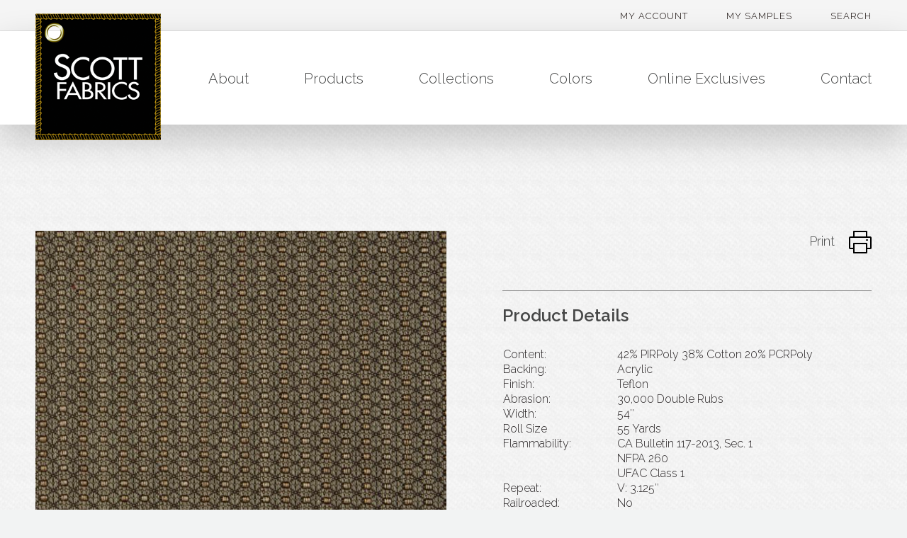

--- FILE ---
content_type: text/html; charset=UTF-8
request_url: https://scottfabrics.com/product/princess-taupe/
body_size: 11032
content:
<!doctype html>
<html>
	<head>
	  	<meta charset="utf-8">
	  	<meta name="viewport" content="width=device-width, initial-scale=1">
			
		<title>Scott Fabrics  &raquo; Princess Taupe</title>
		
		<link rel="stylesheet" href="//maxcdn.bootstrapcdn.com/font-awesome/4.6.1/css/font-awesome.min.css">
		<link href="https://fonts.googleapis.com/css?family=Pragati+Narrow%7CRaleway:300,300i,400,400i,600,700,700i" rel="stylesheet">
		<link rel="stylesheet" href="https://scottfabrics.com/wp-content/themes/scott-fabrics/css/meanmenu.min.css">
		<link rel="stylesheet" href="https://scottfabrics.com/wp-content/themes/scott-fabrics/css/jquery.qtip.css">
		<link rel="stylesheet" href="https://scottfabrics.com/wp-content/themes/scott-fabrics/style.css"/>
		<link rel="pingback" href="https://scottfabrics.com/xmlrpc.php" />
		
				<meta name='robots' content='max-image-preview:large' />
	<style>img:is([sizes="auto" i], [sizes^="auto," i]) { contain-intrinsic-size: 3000px 1500px }</style>
	<link rel='dns-prefetch' href='//platform-api.sharethis.com' />
<link rel='dns-prefetch' href='//ajax.googleapis.com' />
<link rel="alternate" type="application/rss+xml" title="Scott Fabrics &raquo; Princess Taupe Comments Feed" href="https://scottfabrics.com/product/princess-taupe/feed/" />
<script type="text/javascript">
/* <![CDATA[ */
window._wpemojiSettings = {"baseUrl":"https:\/\/s.w.org\/images\/core\/emoji\/16.0.1\/72x72\/","ext":".png","svgUrl":"https:\/\/s.w.org\/images\/core\/emoji\/16.0.1\/svg\/","svgExt":".svg","source":{"concatemoji":"https:\/\/scottfabrics.com\/wp-includes\/js\/wp-emoji-release.min.js?ver=6.8.3"}};
/*! This file is auto-generated */
!function(s,n){var o,i,e;function c(e){try{var t={supportTests:e,timestamp:(new Date).valueOf()};sessionStorage.setItem(o,JSON.stringify(t))}catch(e){}}function p(e,t,n){e.clearRect(0,0,e.canvas.width,e.canvas.height),e.fillText(t,0,0);var t=new Uint32Array(e.getImageData(0,0,e.canvas.width,e.canvas.height).data),a=(e.clearRect(0,0,e.canvas.width,e.canvas.height),e.fillText(n,0,0),new Uint32Array(e.getImageData(0,0,e.canvas.width,e.canvas.height).data));return t.every(function(e,t){return e===a[t]})}function u(e,t){e.clearRect(0,0,e.canvas.width,e.canvas.height),e.fillText(t,0,0);for(var n=e.getImageData(16,16,1,1),a=0;a<n.data.length;a++)if(0!==n.data[a])return!1;return!0}function f(e,t,n,a){switch(t){case"flag":return n(e,"\ud83c\udff3\ufe0f\u200d\u26a7\ufe0f","\ud83c\udff3\ufe0f\u200b\u26a7\ufe0f")?!1:!n(e,"\ud83c\udde8\ud83c\uddf6","\ud83c\udde8\u200b\ud83c\uddf6")&&!n(e,"\ud83c\udff4\udb40\udc67\udb40\udc62\udb40\udc65\udb40\udc6e\udb40\udc67\udb40\udc7f","\ud83c\udff4\u200b\udb40\udc67\u200b\udb40\udc62\u200b\udb40\udc65\u200b\udb40\udc6e\u200b\udb40\udc67\u200b\udb40\udc7f");case"emoji":return!a(e,"\ud83e\udedf")}return!1}function g(e,t,n,a){var r="undefined"!=typeof WorkerGlobalScope&&self instanceof WorkerGlobalScope?new OffscreenCanvas(300,150):s.createElement("canvas"),o=r.getContext("2d",{willReadFrequently:!0}),i=(o.textBaseline="top",o.font="600 32px Arial",{});return e.forEach(function(e){i[e]=t(o,e,n,a)}),i}function t(e){var t=s.createElement("script");t.src=e,t.defer=!0,s.head.appendChild(t)}"undefined"!=typeof Promise&&(o="wpEmojiSettingsSupports",i=["flag","emoji"],n.supports={everything:!0,everythingExceptFlag:!0},e=new Promise(function(e){s.addEventListener("DOMContentLoaded",e,{once:!0})}),new Promise(function(t){var n=function(){try{var e=JSON.parse(sessionStorage.getItem(o));if("object"==typeof e&&"number"==typeof e.timestamp&&(new Date).valueOf()<e.timestamp+604800&&"object"==typeof e.supportTests)return e.supportTests}catch(e){}return null}();if(!n){if("undefined"!=typeof Worker&&"undefined"!=typeof OffscreenCanvas&&"undefined"!=typeof URL&&URL.createObjectURL&&"undefined"!=typeof Blob)try{var e="postMessage("+g.toString()+"("+[JSON.stringify(i),f.toString(),p.toString(),u.toString()].join(",")+"));",a=new Blob([e],{type:"text/javascript"}),r=new Worker(URL.createObjectURL(a),{name:"wpTestEmojiSupports"});return void(r.onmessage=function(e){c(n=e.data),r.terminate(),t(n)})}catch(e){}c(n=g(i,f,p,u))}t(n)}).then(function(e){for(var t in e)n.supports[t]=e[t],n.supports.everything=n.supports.everything&&n.supports[t],"flag"!==t&&(n.supports.everythingExceptFlag=n.supports.everythingExceptFlag&&n.supports[t]);n.supports.everythingExceptFlag=n.supports.everythingExceptFlag&&!n.supports.flag,n.DOMReady=!1,n.readyCallback=function(){n.DOMReady=!0}}).then(function(){return e}).then(function(){var e;n.supports.everything||(n.readyCallback(),(e=n.source||{}).concatemoji?t(e.concatemoji):e.wpemoji&&e.twemoji&&(t(e.twemoji),t(e.wpemoji)))}))}((window,document),window._wpemojiSettings);
/* ]]> */
</script>
<link rel='stylesheet' id='stripe-main-styles-css' href='https://scottfabrics.com/wp-content/mu-plugins/vendor/godaddy/mwc-core/assets/css/stripe-settings.css' type='text/css' media='all' />
<style id='wp-emoji-styles-inline-css' type='text/css'>

	img.wp-smiley, img.emoji {
		display: inline !important;
		border: none !important;
		box-shadow: none !important;
		height: 1em !important;
		width: 1em !important;
		margin: 0 0.07em !important;
		vertical-align: -0.1em !important;
		background: none !important;
		padding: 0 !important;
	}
</style>
<link rel='stylesheet' id='wp-block-library-css' href='https://scottfabrics.com/wp-includes/css/dist/block-library/style.min.css?ver=6.8.3' type='text/css' media='all' />
<style id='classic-theme-styles-inline-css' type='text/css'>
/*! This file is auto-generated */
.wp-block-button__link{color:#fff;background-color:#32373c;border-radius:9999px;box-shadow:none;text-decoration:none;padding:calc(.667em + 2px) calc(1.333em + 2px);font-size:1.125em}.wp-block-file__button{background:#32373c;color:#fff;text-decoration:none}
</style>
<style id='global-styles-inline-css' type='text/css'>
:root{--wp--preset--aspect-ratio--square: 1;--wp--preset--aspect-ratio--4-3: 4/3;--wp--preset--aspect-ratio--3-4: 3/4;--wp--preset--aspect-ratio--3-2: 3/2;--wp--preset--aspect-ratio--2-3: 2/3;--wp--preset--aspect-ratio--16-9: 16/9;--wp--preset--aspect-ratio--9-16: 9/16;--wp--preset--color--black: #000000;--wp--preset--color--cyan-bluish-gray: #abb8c3;--wp--preset--color--white: #ffffff;--wp--preset--color--pale-pink: #f78da7;--wp--preset--color--vivid-red: #cf2e2e;--wp--preset--color--luminous-vivid-orange: #ff6900;--wp--preset--color--luminous-vivid-amber: #fcb900;--wp--preset--color--light-green-cyan: #7bdcb5;--wp--preset--color--vivid-green-cyan: #00d084;--wp--preset--color--pale-cyan-blue: #8ed1fc;--wp--preset--color--vivid-cyan-blue: #0693e3;--wp--preset--color--vivid-purple: #9b51e0;--wp--preset--gradient--vivid-cyan-blue-to-vivid-purple: linear-gradient(135deg,rgba(6,147,227,1) 0%,rgb(155,81,224) 100%);--wp--preset--gradient--light-green-cyan-to-vivid-green-cyan: linear-gradient(135deg,rgb(122,220,180) 0%,rgb(0,208,130) 100%);--wp--preset--gradient--luminous-vivid-amber-to-luminous-vivid-orange: linear-gradient(135deg,rgba(252,185,0,1) 0%,rgba(255,105,0,1) 100%);--wp--preset--gradient--luminous-vivid-orange-to-vivid-red: linear-gradient(135deg,rgba(255,105,0,1) 0%,rgb(207,46,46) 100%);--wp--preset--gradient--very-light-gray-to-cyan-bluish-gray: linear-gradient(135deg,rgb(238,238,238) 0%,rgb(169,184,195) 100%);--wp--preset--gradient--cool-to-warm-spectrum: linear-gradient(135deg,rgb(74,234,220) 0%,rgb(151,120,209) 20%,rgb(207,42,186) 40%,rgb(238,44,130) 60%,rgb(251,105,98) 80%,rgb(254,248,76) 100%);--wp--preset--gradient--blush-light-purple: linear-gradient(135deg,rgb(255,206,236) 0%,rgb(152,150,240) 100%);--wp--preset--gradient--blush-bordeaux: linear-gradient(135deg,rgb(254,205,165) 0%,rgb(254,45,45) 50%,rgb(107,0,62) 100%);--wp--preset--gradient--luminous-dusk: linear-gradient(135deg,rgb(255,203,112) 0%,rgb(199,81,192) 50%,rgb(65,88,208) 100%);--wp--preset--gradient--pale-ocean: linear-gradient(135deg,rgb(255,245,203) 0%,rgb(182,227,212) 50%,rgb(51,167,181) 100%);--wp--preset--gradient--electric-grass: linear-gradient(135deg,rgb(202,248,128) 0%,rgb(113,206,126) 100%);--wp--preset--gradient--midnight: linear-gradient(135deg,rgb(2,3,129) 0%,rgb(40,116,252) 100%);--wp--preset--font-size--small: 13px;--wp--preset--font-size--medium: 20px;--wp--preset--font-size--large: 36px;--wp--preset--font-size--x-large: 42px;--wp--preset--spacing--20: 0.44rem;--wp--preset--spacing--30: 0.67rem;--wp--preset--spacing--40: 1rem;--wp--preset--spacing--50: 1.5rem;--wp--preset--spacing--60: 2.25rem;--wp--preset--spacing--70: 3.38rem;--wp--preset--spacing--80: 5.06rem;--wp--preset--shadow--natural: 6px 6px 9px rgba(0, 0, 0, 0.2);--wp--preset--shadow--deep: 12px 12px 50px rgba(0, 0, 0, 0.4);--wp--preset--shadow--sharp: 6px 6px 0px rgba(0, 0, 0, 0.2);--wp--preset--shadow--outlined: 6px 6px 0px -3px rgba(255, 255, 255, 1), 6px 6px rgba(0, 0, 0, 1);--wp--preset--shadow--crisp: 6px 6px 0px rgba(0, 0, 0, 1);}:where(.is-layout-flex){gap: 0.5em;}:where(.is-layout-grid){gap: 0.5em;}body .is-layout-flex{display: flex;}.is-layout-flex{flex-wrap: wrap;align-items: center;}.is-layout-flex > :is(*, div){margin: 0;}body .is-layout-grid{display: grid;}.is-layout-grid > :is(*, div){margin: 0;}:where(.wp-block-columns.is-layout-flex){gap: 2em;}:where(.wp-block-columns.is-layout-grid){gap: 2em;}:where(.wp-block-post-template.is-layout-flex){gap: 1.25em;}:where(.wp-block-post-template.is-layout-grid){gap: 1.25em;}.has-black-color{color: var(--wp--preset--color--black) !important;}.has-cyan-bluish-gray-color{color: var(--wp--preset--color--cyan-bluish-gray) !important;}.has-white-color{color: var(--wp--preset--color--white) !important;}.has-pale-pink-color{color: var(--wp--preset--color--pale-pink) !important;}.has-vivid-red-color{color: var(--wp--preset--color--vivid-red) !important;}.has-luminous-vivid-orange-color{color: var(--wp--preset--color--luminous-vivid-orange) !important;}.has-luminous-vivid-amber-color{color: var(--wp--preset--color--luminous-vivid-amber) !important;}.has-light-green-cyan-color{color: var(--wp--preset--color--light-green-cyan) !important;}.has-vivid-green-cyan-color{color: var(--wp--preset--color--vivid-green-cyan) !important;}.has-pale-cyan-blue-color{color: var(--wp--preset--color--pale-cyan-blue) !important;}.has-vivid-cyan-blue-color{color: var(--wp--preset--color--vivid-cyan-blue) !important;}.has-vivid-purple-color{color: var(--wp--preset--color--vivid-purple) !important;}.has-black-background-color{background-color: var(--wp--preset--color--black) !important;}.has-cyan-bluish-gray-background-color{background-color: var(--wp--preset--color--cyan-bluish-gray) !important;}.has-white-background-color{background-color: var(--wp--preset--color--white) !important;}.has-pale-pink-background-color{background-color: var(--wp--preset--color--pale-pink) !important;}.has-vivid-red-background-color{background-color: var(--wp--preset--color--vivid-red) !important;}.has-luminous-vivid-orange-background-color{background-color: var(--wp--preset--color--luminous-vivid-orange) !important;}.has-luminous-vivid-amber-background-color{background-color: var(--wp--preset--color--luminous-vivid-amber) !important;}.has-light-green-cyan-background-color{background-color: var(--wp--preset--color--light-green-cyan) !important;}.has-vivid-green-cyan-background-color{background-color: var(--wp--preset--color--vivid-green-cyan) !important;}.has-pale-cyan-blue-background-color{background-color: var(--wp--preset--color--pale-cyan-blue) !important;}.has-vivid-cyan-blue-background-color{background-color: var(--wp--preset--color--vivid-cyan-blue) !important;}.has-vivid-purple-background-color{background-color: var(--wp--preset--color--vivid-purple) !important;}.has-black-border-color{border-color: var(--wp--preset--color--black) !important;}.has-cyan-bluish-gray-border-color{border-color: var(--wp--preset--color--cyan-bluish-gray) !important;}.has-white-border-color{border-color: var(--wp--preset--color--white) !important;}.has-pale-pink-border-color{border-color: var(--wp--preset--color--pale-pink) !important;}.has-vivid-red-border-color{border-color: var(--wp--preset--color--vivid-red) !important;}.has-luminous-vivid-orange-border-color{border-color: var(--wp--preset--color--luminous-vivid-orange) !important;}.has-luminous-vivid-amber-border-color{border-color: var(--wp--preset--color--luminous-vivid-amber) !important;}.has-light-green-cyan-border-color{border-color: var(--wp--preset--color--light-green-cyan) !important;}.has-vivid-green-cyan-border-color{border-color: var(--wp--preset--color--vivid-green-cyan) !important;}.has-pale-cyan-blue-border-color{border-color: var(--wp--preset--color--pale-cyan-blue) !important;}.has-vivid-cyan-blue-border-color{border-color: var(--wp--preset--color--vivid-cyan-blue) !important;}.has-vivid-purple-border-color{border-color: var(--wp--preset--color--vivid-purple) !important;}.has-vivid-cyan-blue-to-vivid-purple-gradient-background{background: var(--wp--preset--gradient--vivid-cyan-blue-to-vivid-purple) !important;}.has-light-green-cyan-to-vivid-green-cyan-gradient-background{background: var(--wp--preset--gradient--light-green-cyan-to-vivid-green-cyan) !important;}.has-luminous-vivid-amber-to-luminous-vivid-orange-gradient-background{background: var(--wp--preset--gradient--luminous-vivid-amber-to-luminous-vivid-orange) !important;}.has-luminous-vivid-orange-to-vivid-red-gradient-background{background: var(--wp--preset--gradient--luminous-vivid-orange-to-vivid-red) !important;}.has-very-light-gray-to-cyan-bluish-gray-gradient-background{background: var(--wp--preset--gradient--very-light-gray-to-cyan-bluish-gray) !important;}.has-cool-to-warm-spectrum-gradient-background{background: var(--wp--preset--gradient--cool-to-warm-spectrum) !important;}.has-blush-light-purple-gradient-background{background: var(--wp--preset--gradient--blush-light-purple) !important;}.has-blush-bordeaux-gradient-background{background: var(--wp--preset--gradient--blush-bordeaux) !important;}.has-luminous-dusk-gradient-background{background: var(--wp--preset--gradient--luminous-dusk) !important;}.has-pale-ocean-gradient-background{background: var(--wp--preset--gradient--pale-ocean) !important;}.has-electric-grass-gradient-background{background: var(--wp--preset--gradient--electric-grass) !important;}.has-midnight-gradient-background{background: var(--wp--preset--gradient--midnight) !important;}.has-small-font-size{font-size: var(--wp--preset--font-size--small) !important;}.has-medium-font-size{font-size: var(--wp--preset--font-size--medium) !important;}.has-large-font-size{font-size: var(--wp--preset--font-size--large) !important;}.has-x-large-font-size{font-size: var(--wp--preset--font-size--x-large) !important;}
:where(.wp-block-post-template.is-layout-flex){gap: 1.25em;}:where(.wp-block-post-template.is-layout-grid){gap: 1.25em;}
:where(.wp-block-columns.is-layout-flex){gap: 2em;}:where(.wp-block-columns.is-layout-grid){gap: 2em;}
:root :where(.wp-block-pullquote){font-size: 1.5em;line-height: 1.6;}
</style>
<link rel='stylesheet' id='contact-form-7-css' href='https://scottfabrics.com/wp-content/plugins/contact-form-7/includes/css/styles.css?ver=6.1.4' type='text/css' media='all' />
<link rel='stylesheet' id='woocommerce-layout-css' href='https://scottfabrics.com/wp-content/plugins/woocommerce/assets/css/woocommerce-layout.css?ver=10.3.6' type='text/css' media='all' />
<link rel='stylesheet' id='woocommerce-smallscreen-css' href='https://scottfabrics.com/wp-content/plugins/woocommerce/assets/css/woocommerce-smallscreen.css?ver=10.3.6' type='text/css' media='only screen and (max-width: 768px)' />
<link rel='stylesheet' id='woocommerce-general-css' href='https://scottfabrics.com/wp-content/plugins/woocommerce/assets/css/woocommerce.css?ver=10.3.6' type='text/css' media='all' />
<style id='woocommerce-inline-inline-css' type='text/css'>
.woocommerce form .form-row .required { visibility: visible; }
</style>
<link rel='stylesheet' id='wp-components-css' href='https://scottfabrics.com/wp-includes/css/dist/components/style.min.css?ver=6.8.3' type='text/css' media='all' />
<link rel='stylesheet' id='godaddy-styles-css' href='https://scottfabrics.com/wp-content/mu-plugins/vendor/wpex/godaddy-launch/includes/Dependencies/GoDaddy/Styles/build/latest.css?ver=2.0.2' type='text/css' media='all' />
<link rel='stylesheet' id='wpb-wiz-fancybox-css-css' href='https://scottfabrics.com/wp-content/plugins/woocommerce-image-zoom/assets/css/jquery.fancybox.min.css?ver=3.0' type='text/css' media='all' />
<link rel='stylesheet' id='wpb-wiz-main-css-css' href='https://scottfabrics.com/wp-content/plugins/woocommerce-image-zoom/assets/css/main.css?ver=1.0' type='text/css' media='all' />
<link rel='stylesheet' id='brands-styles-css' href='https://scottfabrics.com/wp-content/plugins/woocommerce/assets/css/brands.css?ver=10.3.6' type='text/css' media='all' />
<link rel='stylesheet' id='gpls_woo_rfq_css-css' href='https://scottfabrics.com/wp-content/plugins/woo-rfq-for-woocommerce/gpls_assets/css/gpls_woo_rfq.css?ver=75748' type='text/css' media='all' />
<style id='gpls_woo_rfq_css-inline-css' type='text/css'>
.bundle_price { visibility: collapse !important; }
.site-header .widget_shopping_cart p.total,.cart-subtotal,.tax-rate,.tax-total,.order-total,.product-price,.product-subtotal { visibility: collapse }
</style>
<link rel='stylesheet' id='url_gpls_wh_css-css' href='https://scottfabrics.com/wp-content/plugins/woo-rfq-for-woocommerce/gpls_assets/css/gpls_wh_visitor.css?ver=16435' type='text/css' media='all' />
<script type="text/javascript" src="https://ajax.googleapis.com/ajax/libs/jquery/3.1.0/jquery.min.js" id="jquery-js"></script>
<script type="text/javascript" src="https://scottfabrics.com/wp-content/plugins/woocommerce/assets/js/jquery-blockui/jquery.blockUI.min.js?ver=2.7.0-wc.10.3.6" id="wc-jquery-blockui-js" data-wp-strategy="defer"></script>
<script type="text/javascript" id="wc-add-to-cart-js-extra">
/* <![CDATA[ */
var wc_add_to_cart_params = {"ajax_url":"\/wp-admin\/admin-ajax.php","wc_ajax_url":"\/?wc-ajax=%%endpoint%%","i18n_view_cart":"View cart","cart_url":"https:\/\/scottfabrics.com\/samples\/my-cart\/","is_cart":"","cart_redirect_after_add":"no"};
/* ]]> */
</script>
<script type="text/javascript" src="https://scottfabrics.com/wp-content/plugins/woocommerce/assets/js/frontend/add-to-cart.min.js?ver=10.3.6" id="wc-add-to-cart-js" data-wp-strategy="defer"></script>
<script type="text/javascript" id="wc-single-product-js-extra">
/* <![CDATA[ */
var wc_single_product_params = {"i18n_required_rating_text":"Please select a rating","i18n_rating_options":["1 of 5 stars","2 of 5 stars","3 of 5 stars","4 of 5 stars","5 of 5 stars"],"i18n_product_gallery_trigger_text":"View full-screen image gallery","review_rating_required":"yes","flexslider":{"rtl":false,"animation":"slide","smoothHeight":true,"directionNav":false,"controlNav":"thumbnails","slideshow":false,"animationSpeed":500,"animationLoop":false,"allowOneSlide":false},"zoom_enabled":"","zoom_options":[],"photoswipe_enabled":"","photoswipe_options":{"shareEl":false,"closeOnScroll":false,"history":false,"hideAnimationDuration":0,"showAnimationDuration":0},"flexslider_enabled":""};
/* ]]> */
</script>
<script type="text/javascript" src="https://scottfabrics.com/wp-content/plugins/woocommerce/assets/js/frontend/single-product.min.js?ver=10.3.6" id="wc-single-product-js" defer="defer" data-wp-strategy="defer"></script>
<script type="text/javascript" src="https://scottfabrics.com/wp-content/plugins/woocommerce/assets/js/js-cookie/js.cookie.min.js?ver=2.1.4-wc.10.3.6" id="wc-js-cookie-js" defer="defer" data-wp-strategy="defer"></script>
<script type="text/javascript" id="woocommerce-js-extra">
/* <![CDATA[ */
var woocommerce_params = {"ajax_url":"\/wp-admin\/admin-ajax.php","wc_ajax_url":"\/?wc-ajax=%%endpoint%%","i18n_password_show":"Show password","i18n_password_hide":"Hide password"};
/* ]]> */
</script>
<script type="text/javascript" src="https://scottfabrics.com/wp-content/plugins/woocommerce/assets/js/frontend/woocommerce.min.js?ver=10.3.6" id="woocommerce-js" defer="defer" data-wp-strategy="defer"></script>
<script type="text/javascript" src="https://scottfabrics.com/wp-content/plugins/js_composer/assets/js/vendors/woocommerce-add-to-cart.js?ver=8.0.1" id="vc_woocommerce-add-to-cart-js-js"></script>
<script type="text/javascript" src="//platform-api.sharethis.com/js/sharethis.js#source=googleanalytics-wordpress#product=ga" id="googleanalytics-platform-sharethis-js"></script>
<script></script><link rel="https://api.w.org/" href="https://scottfabrics.com/wp-json/" /><link rel="alternate" title="JSON" type="application/json" href="https://scottfabrics.com/wp-json/wp/v2/product/3614" /><link rel="EditURI" type="application/rsd+xml" title="RSD" href="https://scottfabrics.com/xmlrpc.php?rsd" />
<meta name="generator" content="WordPress 6.8.3" />
<meta name="generator" content="WooCommerce 10.3.6" />
<link rel="canonical" href="https://scottfabrics.com/product/princess-taupe/" />
<link rel='shortlink' href='https://scottfabrics.com/?p=3614' />
<link rel="alternate" title="oEmbed (JSON)" type="application/json+oembed" href="https://scottfabrics.com/wp-json/oembed/1.0/embed?url=https%3A%2F%2Fscottfabrics.com%2Fproduct%2Fprincess-taupe%2F" />
<link rel="alternate" title="oEmbed (XML)" type="text/xml+oembed" href="https://scottfabrics.com/wp-json/oembed/1.0/embed?url=https%3A%2F%2Fscottfabrics.com%2Fproduct%2Fprincess-taupe%2F&#038;format=xml" />
	<noscript><style>.woocommerce-product-gallery{ opacity: 1 !important; }</style></noscript>
	<meta name="generator" content="Powered by WPBakery Page Builder - drag and drop page builder for WordPress."/>
<noscript><style> .wpb_animate_when_almost_visible { opacity: 1; }</style></noscript>	</head>
	
	<body class="wp-singular product-template-default single single-product postid-3614 wp-theme-scott-fabrics theme-scott-fabrics woocommerce woocommerce-page woocommerce-no-js wpb-js-composer js-comp-ver-8.0.1 vc_responsive">
		
		<!--Utility Nav-->
		
		<nav class="utility-nav">
			<div class="container">
				<ul id="menu-header-utility" class="menu"><li id="menu-item-49" class="menu-item menu-item-type-post_type menu-item-object-page menu-item-49"><a href="https://scottfabrics.com/samples/my-account/">My Account</a></li>
<li id="menu-item-2115" class="menu-item menu-item-type-post_type menu-item-object-page menu-item-2115"><a href="https://scottfabrics.com/samples/my-cart/">My Samples</a></li>
<li id="menu-item-4818" class="menu-item menu-item-type-post_type menu-item-object-page menu-item-4818"><a href="https://scottfabrics.com/search/">Search</a></li>
</ul>			</div>
		</nav>
		
		<!--Header-->
	
		<header>
			<div class="container">
				<a class="logo" href="https://scottfabrics.com"><img src="https://scottfabrics.com/wp-content/themes/scott-fabrics/images/logo.png" alt="Scott Fabrics"/></a>
				<nav><ul id="menu-main" class="menu"><li id="menu-item-38" class="menu-item menu-item-type-post_type menu-item-object-page menu-item-38"><a href="https://scottfabrics.com/about/">About</a></li>
<li id="menu-item-267" class="menu-item menu-item-type-custom menu-item-object-custom menu-item-267"><a href="https://scottfabrics.com/product-category/type/">Products</a></li>
<li id="menu-item-84" class="menu-item menu-item-type-taxonomy menu-item-object-product_cat current-product-ancestor menu-item-84"><a href="https://scottfabrics.com/product-category/collections/">Collections</a></li>
<li id="menu-item-2108" class="menu-item menu-item-type-custom menu-item-object-custom menu-item-2108"><a href="https://scottfabrics.com/product-category/colors/">Colors</a></li>
<li id="menu-item-1367" class="menu-item menu-item-type-custom menu-item-object-custom menu-item-1367"><a href="https://scottfabrics.com/product-category/online-exclusives/">Online Exclusives</a></li>
<li id="menu-item-41" class="menu-item menu-item-type-post_type menu-item-object-page menu-item-41"><a href="https://scottfabrics.com/contact/">Contact</a></li>
</ul></nav>
			</div>
		</header>
		
		<!--Mobile Nav-->
		
		<nav class="mobile-menu">
			<a class="logo" href="https://scottfabrics.com"><img src="https://scottfabrics.com/wp-content/themes/scott-fabrics/images/logo.png" alt="Scott Fabrics"/></a>
			
			<ul>
				<li class="menu-item menu-item-type-post_type menu-item-object-page menu-item-38"><a href="https://scottfabrics.com/about/">About</a></li>
<li class="menu-item menu-item-type-custom menu-item-object-custom menu-item-267"><a href="https://scottfabrics.com/product-category/type/">Products</a></li>
<li class="menu-item menu-item-type-taxonomy menu-item-object-product_cat current-product-ancestor menu-item-84"><a href="https://scottfabrics.com/product-category/collections/">Collections</a></li>
<li class="menu-item menu-item-type-custom menu-item-object-custom menu-item-2108"><a href="https://scottfabrics.com/product-category/colors/">Colors</a></li>
<li class="menu-item menu-item-type-custom menu-item-object-custom menu-item-1367"><a href="https://scottfabrics.com/product-category/online-exclusives/">Online Exclusives</a></li>
<li class="menu-item menu-item-type-post_type menu-item-object-page menu-item-41"><a href="https://scottfabrics.com/contact/">Contact</a></li>
				<li class="menu-item menu-item-type-post_type menu-item-object-page menu-item-49"><a href="https://scottfabrics.com/samples/my-account/">My Account</a></li>
<li class="menu-item menu-item-type-post_type menu-item-object-page menu-item-2115"><a href="https://scottfabrics.com/samples/my-cart/">My Samples</a></li>
<li class="menu-item menu-item-type-post_type menu-item-object-page menu-item-4818"><a href="https://scottfabrics.com/search/">Search</a></li>
			</ul>
		</nav>

	
<section class="product-listings">
	<div class="container">
		
			
<div class="woocommerce-notices-wrapper"></div>
<div itemscope itemtype="http://schema.org/Product" id="product-3614" class="post-3614 product type-product status-publish has-post-thumbnail product_cat-contract-fabric product_cat-royalty product_cat-tan first instock shipping-taxable purchasable product-type-simple">

	
<div class="woocommerce-product-gallery woocommerce-product-gallery--with-images woocommerce-product-gallery--columns-4 images" data-columns="4" style="opacity: 0; transition: opacity .25s ease-in-out;">
	<figure class="wpb-wiz-woocommerce-product-gallery__wrapper">
		<div data-thumb="https://scottfabrics.com/wp-content/uploads/2017/04/royalty-collection-princess-taupe-1024x1024-100x100.jpg" data-thumb-alt="Princess Taupe" data-thumb-srcset="https://scottfabrics.com/wp-content/uploads/2017/04/royalty-collection-princess-taupe-1024x1024-100x100.jpg 100w, https://scottfabrics.com/wp-content/uploads/2017/04/royalty-collection-princess-taupe-1024x1024-400x400.jpg 400w, https://scottfabrics.com/wp-content/uploads/2017/04/royalty-collection-princess-taupe-1024x1024-600x600.jpg 600w, https://scottfabrics.com/wp-content/uploads/2017/04/royalty-collection-princess-taupe-1024x1024-150x150.jpg 150w, https://scottfabrics.com/wp-content/uploads/2017/04/royalty-collection-princess-taupe-1024x1024-300x300.jpg 300w, https://scottfabrics.com/wp-content/uploads/2017/04/royalty-collection-princess-taupe-1024x1024-768x768.jpg 768w, https://scottfabrics.com/wp-content/uploads/2017/04/royalty-collection-princess-taupe-1024x1024.jpg 1024w"  data-thumb-sizes="(max-width: 100px) 100vw, 100px" class="woocommerce-product-gallery__image"><a href="https://scottfabrics.com/wp-content/uploads/2017/04/royalty-collection-princess-taupe-1024x1024.jpg"><img width="580" height="580" src="https://scottfabrics.com/wp-content/uploads/2017/04/royalty-collection-princess-taupe-1024x1024-600x600.jpg" class="wp-post-image" alt="Princess Taupe" data-caption="" data-src="https://scottfabrics.com/wp-content/uploads/2017/04/royalty-collection-princess-taupe-1024x1024.jpg" data-large_image="https://scottfabrics.com/wp-content/uploads/2017/04/royalty-collection-princess-taupe-1024x1024.jpg" data-large_image_width="1024" data-large_image_height="1024" decoding="async" fetchpriority="high" srcset="https://scottfabrics.com/wp-content/uploads/2017/04/royalty-collection-princess-taupe-1024x1024-600x600.jpg 600w, https://scottfabrics.com/wp-content/uploads/2017/04/royalty-collection-princess-taupe-1024x1024-400x400.jpg 400w, https://scottfabrics.com/wp-content/uploads/2017/04/royalty-collection-princess-taupe-1024x1024-100x100.jpg 100w, https://scottfabrics.com/wp-content/uploads/2017/04/royalty-collection-princess-taupe-1024x1024-150x150.jpg 150w, https://scottfabrics.com/wp-content/uploads/2017/04/royalty-collection-princess-taupe-1024x1024-300x300.jpg 300w, https://scottfabrics.com/wp-content/uploads/2017/04/royalty-collection-princess-taupe-1024x1024-768x768.jpg 768w, https://scottfabrics.com/wp-content/uploads/2017/04/royalty-collection-princess-taupe-1024x1024.jpg 1024w" sizes="(max-width: 580px) 100vw, 580px" /></a></div>	</figure>
</div>
	<div class="summary entry-summary">

		<div itemprop="offers" itemscope itemtype="http://schema.org/Offer">

	<p class="price"></p>

	<meta itemprop="price" content="" />
	<meta itemprop="priceCurrency" content="USD" />
	<link itemprop="availability" href="http://schema.org/InStock" />

</div>

<a class="print-page" href="javascript:window.print();">
	Print
	<img src="https://scottfabrics.com/wp-content/themes/scott-fabrics/svgs/icon-print.svg" alt="Print this page"/>
</a>

<div class="description">
	<table width="395">
<tbody>
<tr>
<td width="53"></td>
<td width="45"></td>
<td width="297"></td>
</tr>
</tbody>
</table>
</div>
<div class="product-details"><h2>Product Details</h2><table width="504">
<tbody>
<tr>
<td width="64">Content:</td>
<td width="93"></td>
<td width="347">42% PIRPoly 38% Cotton 20% PCRPoly</td>
</tr>
<tr>
<td>Backing:</td>
<td></td>
<td>Acrylic</td>
</tr>
<tr>
<td>Finish:</td>
<td></td>
<td>Teflon</td>
</tr>
<tr>
<td>Abrasion:</td>
<td></td>
<td>30,000 Double Rubs</td>
</tr>
<tr>
<td>Width:</td>
<td></td>
<td>54&#8243;</td>
</tr>
<tr>
<td>Roll Size</td>
<td></td>
<td>55 Yards</td>
</tr>
<tr>
<td colspan="2">Flammability:</td>
<td>CA Bulletin 117-2013, Sec. 1</td>
</tr>
<tr>
<td></td>
<td></td>
<td>NFPA 260</td>
</tr>
<tr>
<td></td>
<td></td>
<td>UFAC Class 1</td>
</tr>
<tr>
<td>Repeat:</td>
<td></td>
<td>V: 3.125&#8243;</td>
</tr>
<tr>
<td colspan="2">Railroaded:</td>
<td>No</td>
</tr>
<tr>
<td colspan="2">Cleaning Code:</td>
<td>S</td>
</tr>
<tr>
<td></td>
<td></td>
<td>&nbsp;</td>
</tr>
<tr>
<td colspan="3">Due to variations in monitors, colors may be different than they appear.  Please request samples.</td>
</tr>
<tr>
<td></td>
<td></td>
<td>&nbsp;</td>
</tr>
</tbody>
</table>
</div>


	
	<form class="cart" method="post" enctype='multipart/form-data'>
	 	

                        <div class='gpls_script' style='display: none'><script> jQuery(document ).ready( function() { 
    jQuery( '.single_add_to_cart_button,.storefront-sticky-add-to-cart__content-button' ).show();
    jQuery( '.single_add_to_cart_button,.storefront-sticky-add-to-cart__content-button' ).attr('style','visibility: visible !important');
jQuery('.single_add_to_cart_button,.storefront-sticky-add-to-cart__content-button').prop('disabled',false);;
                 jQuery('.gpls_rfq_set').prop('disabled', false);
    }); </script></div>        
            <div class='gpls_script' style='display: none'><script> jQuery(document ).ready( function() { 
                        
                         jQuery( '.related .woocommerce-Price-amount >*,' +
        '.related .from >*,' +
        '.related .price >*,' +
        '.related .total >*,' +
        '.related .amount >*,' +
        '.related  .bundle_price >*').show();


    jQuery( '.related .woocommerce-Price-amount >*,' +
        '.related .from >*,' +
        '.related .price >*,' +
        '.related .total >*,' +
        '.related .amount >*,' +
        '.related  .bundle_price >*').attr('style','visibility: visible !important;');

    jQuery( '.related .woocommerce-Price-amount >*,' +
        '.related .from >*,' +
        '.related .price >*,' +
        '.related .total >*,' +
        '.related .amount >*,' +
        '.related  .bundle_price >*').attr('style','opacity: 1 !important;');
                        
                        
                        jQuery( '.amount,.bundle_price, .product-selector__price' ).hide();
jQuery( '.amount,.bundle_price, .product-selector__price' ).attr('style','visibility: collapse');

 jQuery( '.related .woocommerce-Price-amount >*,' +
        '.related .from >*,' +
        '.related .price >*,' +
        '.related .total >*,' +
        '.related .amount >*,' +
        '.related  .bundle_price >*').show();


    jQuery( '.related .woocommerce-Price-amount >*,' +
        '.related .from >*,' +
        '.related .price >*,' +
        '.related .total >*,' +
        '.related .amount >*,' +
        '.related  .bundle_price >*').attr('style','visibility: visible !important;');

    jQuery( '.related .woocommerce-Price-amount >*,' +
        '.related .from >*,' +
        '.related .price >*,' +
        '.related .total >*,' +
        '.related .amount >*,' +
        '.related  .bundle_price >*').attr('style','opacity: 1 !important;');
            } );</script></div><div class='gpls_script' style='display: none'><script> jQuery(document ).ready( function() {
                        
                         jQuery( '.related .woocommerce-Price-amount >*,' +
        '.related .from >*,' +
        '.related .price >*,' +
        '.related .total >*,' +
        '.related .amount >*,' +
        '.related  .bundle_price >*').show();

    jQuery( '.related .woocommerce-Price-amount >*,' +
        '.related .from >*,' +
        '.related .price >*,' +
        '.related .total >*,' +
        '.related .amount >*,' +
        '.related  .bundle_price >*').attr('style','visibility: visible !important;');

    jQuery( '.related .woocommerce-Price-amount >*,' +
        '.related .from >*,' +
        '.related .price >*,' +
        '.related .total >*,' +
        '.related .amount >*,' +
        '.related  .bundle_price >*').attr('style','opacity: 1 !important;');
                        
                        
jQuery( '.woocommerce-Price-amount,.from, .price,.total, .bundle_price,.wc-pao-col2,.wc-pao-subtotal-line, .product-selector__price' ).hide();
jQuery( '.woocommerce-Price-amount,.from, .price,.total, .bundle_price,.wc-pao-col2,.wc-pao-subtotal-line, .product-selector__price' ).attr('style','visibility: collapse');
 
 jQuery( '.related .woocommerce-Price-amount >*,' +
        '.related .from >*,' +
        '.related .price >*,' +
        '.related .total >*,' +
        '.related .amount >*,' +
        '.related  .bundle_price >*').show();

    jQuery( '.related .woocommerce-Price-amount >*,' +
        '.related .from >*,' +
        '.related .price >*,' +
        '.related .total >*,' +
        '.related .amount >*,' +
        '.related  .bundle_price >*').attr('style','visibility: visible !important;');

    jQuery( '.related .woocommerce-Price-amount >*,' +
        '.related .from >*,' +
        '.related .price >*,' +
        '.related .total >*,' +
        '.related .amount >*,' +
        '.related  .bundle_price >*').attr('style','opacity: 1 !important;');
} );</script></div>
	 	<div class="quantity">
		<label class="screen-reader-text" for="quantity_69333e25de58d">Princess Taupe quantity</label>
	<input
		type="number"
				id="quantity_69333e25de58d"
		class="input-text qty text"
		name="quantity"
		value="1"
		aria-label="Product quantity"
				min="1"
							step="1"
			placeholder=""
			inputmode="numeric"
			autocomplete="off"
			/>
	</div>

	 	<input type="hidden" name="add-to-cart" value="3614" />

	 	<button type="submit" class="single_add_to_cart_button button alt">Add to Samples</button>

			</form>

	


	</div><!-- .summary -->

	
	<meta itemprop="url" content="https://scottfabrics.com/product/princess-taupe/" />

</div><!-- #product-3614 -->


		
	
	</div>
</section>
	
		<!--Footer-->
		
		<footer style="background: url('https://scottfabrics.com/wp-content/uploads/2017/02/bottom-picture-blurred-out-1.jpg') no-repeat center; background-size: cover;">
			<div class="container">
				<div class="menus">
					<ul id="menu-footer" class="menu"><li id="menu-item-45" class="menu-item menu-item-type-post_type menu-item-object-page menu-item-45"><a href="https://scottfabrics.com/about/">About</a></li>
<li id="menu-item-268" class="menu-item menu-item-type-custom menu-item-object-custom menu-item-268"><a href="https://scottfabrics.com/product-category/type/">Products</a></li>
<li id="menu-item-85" class="menu-item menu-item-type-taxonomy menu-item-object-product_cat current-product-ancestor menu-item-85"><a href="https://scottfabrics.com/product-category/collections/">Collections</a></li>
<li id="menu-item-2109" class="menu-item menu-item-type-custom menu-item-object-custom menu-item-2109"><a href="https://scottfabrics.com/product-category/colors/">Colors</a></li>
<li id="menu-item-1366" class="menu-item menu-item-type-custom menu-item-object-custom menu-item-1366"><a href="https://scottfabrics.com/product-category/online-exclusives/">Online Exclusives</a></li>
</ul>					<ul id="menu-footer-utility" class="menu"><li id="menu-item-53" class="menu-item menu-item-type-post_type menu-item-object-page menu-item-53"><a href="https://scottfabrics.com/samples/my-account/">My Account</a></li>
<li id="menu-item-2116" class="menu-item menu-item-type-post_type menu-item-object-page menu-item-2116"><a href="https://scottfabrics.com/samples/my-cart/">My Samples</a></li>
<li id="menu-item-4817" class="menu-item menu-item-type-post_type menu-item-object-page menu-item-4817"><a href="https://scottfabrics.com/search/">Search</a></li>
</ul>				</div>
				
				<div class="contact-info">
					<h2>Contact Us</h2>
					
					<p>
						Scott Fabrics <br />
2790 Broad Avenue <br />
Memphis, TN 38112<br/>
						Toll Free (800) 238-7466					</p>
					
					<a href="mailto:info@scottfabrics.com">Email Us</a>
				</div>
			</div>
			
			<!--Copyright-->
			
			<div class="copyright">
				<div class="container">
					<p>Copyright &copy; 2025</p>
					<ul id="menu-copyright-menu" class="menu"><li id="menu-item-55" class="menu-item menu-item-type-post_type menu-item-object-page menu-item-55"><a href="https://scottfabrics.com/privacy-policy/">Privacy Policy</a></li>
</ul>					<p>Memphis Website Design by <b><a href="http://s2ndesign.com">S2N Design </a></b></p>
				</div>
			</div>
		</footer>
		
		<!--Scripts-->
		
		<script src="https://scottfabrics.com/wp-content/themes/scott-fabrics/js/jquery.flexslider-min.js"></script>
		<script src="https://scottfabrics.com/wp-content/themes/scott-fabrics/js/jquery.meanmenu.min.js"></script>
		<script src="https://scottfabrics.com/wp-content/themes/scott-fabrics/js/jquery.qtip.min.js"></script>
		<script src="https://scottfabrics.com/wp-content/themes/scott-fabrics/js/script.js"></script>
		
		<!--Warn Old Browsers To Quit Being Old-->
		
		<script>var $buoop = {c:2};function $buo_f(){var e = document.createElement("script");e.src = "//browser-update.org/update.min.js";document.body.appendChild(e);};try {document.addEventListener("DOMContentLoaded", $buo_f,false)}catch(e){window.attachEvent("onload", $buo_f)}</script> 
		
		<script type="speculationrules">
{"prefetch":[{"source":"document","where":{"and":[{"href_matches":"\/*"},{"not":{"href_matches":["\/wp-*.php","\/wp-admin\/*","\/wp-content\/uploads\/*","\/wp-content\/*","\/wp-content\/plugins\/*","\/wp-content\/themes\/scott-fabrics\/*","\/*\\?(.+)"]}},{"not":{"selector_matches":"a[rel~=\"nofollow\"]"}},{"not":{"selector_matches":".no-prefetch, .no-prefetch a"}}]},"eagerness":"conservative"}]}
</script>
<script type="application/ld+json">{"@context":"https:\/\/schema.org\/","@type":"Product","@id":"https:\/\/scottfabrics.com\/product\/princess-taupe\/#product","name":"Princess Taupe","url":"https:\/\/scottfabrics.com\/product\/princess-taupe\/","description":"","image":"https:\/\/scottfabrics.com\/wp-content\/uploads\/2017\/04\/royalty-collection-princess-taupe-1024x1024.jpg","sku":3614,"offers":[{"@type":"Offer","priceSpecification":[{"@type":"UnitPriceSpecification","price":"0.00","priceCurrency":"USD","valueAddedTaxIncluded":false,"validThrough":"2026-12-31"}],"priceValidUntil":"2026-12-31","availability":"https:\/\/schema.org\/InStock","url":"https:\/\/scottfabrics.com\/product\/princess-taupe\/","seller":{"@type":"Organization","name":"Scott Fabrics","url":"https:\/\/scottfabrics.com"}}]}</script>	<script type='text/javascript'>
		(function () {
			var c = document.body.className;
			c = c.replace(/woocommerce-no-js/, 'woocommerce-js');
			document.body.className = c;
		})();
	</script>
	<link rel='stylesheet' id='wc-blocks-style-css' href='https://scottfabrics.com/wp-content/plugins/woocommerce/assets/client/blocks/wc-blocks.css?ver=wc-10.3.6' type='text/css' media='all' />
<script type="text/javascript" src="https://scottfabrics.com/wp-includes/js/comment-reply.min.js?ver=6.8.3" id="comment-reply-js" async="async" data-wp-strategy="async"></script>
<script type="text/javascript" src="https://scottfabrics.com/wp-content/plugins/coblocks/dist/js/coblocks-animation.js?ver=3.1.16" id="coblocks-animation-js"></script>
<script type="text/javascript" src="https://scottfabrics.com/wp-content/plugins/coblocks/dist/js/vendors/tiny-swiper.js?ver=3.1.16" id="coblocks-tiny-swiper-js"></script>
<script type="text/javascript" id="coblocks-tinyswiper-initializer-js-extra">
/* <![CDATA[ */
var coblocksTinyswiper = {"carouselPrevButtonAriaLabel":"Previous","carouselNextButtonAriaLabel":"Next","sliderImageAriaLabel":"Image"};
/* ]]> */
</script>
<script type="text/javascript" src="https://scottfabrics.com/wp-content/plugins/coblocks/dist/js/coblocks-tinyswiper-initializer.js?ver=3.1.16" id="coblocks-tinyswiper-initializer-js"></script>
<script type="text/javascript" src="https://scottfabrics.com/wp-includes/js/dist/hooks.min.js?ver=4d63a3d491d11ffd8ac6" id="wp-hooks-js"></script>
<script type="text/javascript" src="https://scottfabrics.com/wp-includes/js/dist/i18n.min.js?ver=5e580eb46a90c2b997e6" id="wp-i18n-js"></script>
<script type="text/javascript" id="wp-i18n-js-after">
/* <![CDATA[ */
wp.i18n.setLocaleData( { 'text direction\u0004ltr': [ 'ltr' ] } );
/* ]]> */
</script>
<script type="text/javascript" src="https://scottfabrics.com/wp-content/plugins/contact-form-7/includes/swv/js/index.js?ver=6.1.4" id="swv-js"></script>
<script type="text/javascript" id="contact-form-7-js-before">
/* <![CDATA[ */
var wpcf7 = {
    "api": {
        "root": "https:\/\/scottfabrics.com\/wp-json\/",
        "namespace": "contact-form-7\/v1"
    },
    "cached": 1
};
/* ]]> */
</script>
<script type="text/javascript" src="https://scottfabrics.com/wp-content/plugins/contact-form-7/includes/js/index.js?ver=6.1.4" id="contact-form-7-js"></script>
<script type="text/javascript" src="https://scottfabrics.com/wp-content/plugins/woocommerce-image-zoom/assets/js/jquery.fancybox.min.js?ver=3.0" id="wpb-wiz-fancybox-js"></script>
<script type="text/javascript" src="https://scottfabrics.com/wp-content/plugins/woocommerce-image-zoom/assets/js/jquery.ez-plus.js?ver=3.0.8" id="wpb-wiz-elevatezoom-js"></script>
<script type="text/javascript" id="wpb-wiz-plugin-main-js-extra">
/* <![CDATA[ */
var wpb_wiz_free = {"loading_icon":"https:\/\/scottfabrics.com\/wp-content\/plugins\/woocommerce-image-zoom\/assets\/images\/spinner.gif"};
/* ]]> */
</script>
<script type="text/javascript" src="https://scottfabrics.com/wp-content/plugins/woocommerce-image-zoom/assets/js/main.js?ver=1.0" id="wpb-wiz-plugin-main-js"></script>
<script type="text/javascript" src="https://scottfabrics.com/wp-content/plugins/woocommerce/assets/js/sourcebuster/sourcebuster.min.js?ver=10.3.6" id="sourcebuster-js-js"></script>
<script type="text/javascript" id="wc-order-attribution-js-extra">
/* <![CDATA[ */
var wc_order_attribution = {"params":{"lifetime":1.0e-5,"session":30,"base64":false,"ajaxurl":"https:\/\/scottfabrics.com\/wp-admin\/admin-ajax.php","prefix":"wc_order_attribution_","allowTracking":true},"fields":{"source_type":"current.typ","referrer":"current_add.rf","utm_campaign":"current.cmp","utm_source":"current.src","utm_medium":"current.mdm","utm_content":"current.cnt","utm_id":"current.id","utm_term":"current.trm","utm_source_platform":"current.plt","utm_creative_format":"current.fmt","utm_marketing_tactic":"current.tct","session_entry":"current_add.ep","session_start_time":"current_add.fd","session_pages":"session.pgs","session_count":"udata.vst","user_agent":"udata.uag"}};
/* ]]> */
</script>
<script type="text/javascript" src="https://scottfabrics.com/wp-content/plugins/woocommerce/assets/js/frontend/order-attribution.min.js?ver=10.3.6" id="wc-order-attribution-js"></script>
<script type="text/javascript" src="https://www.google.com/recaptcha/api.js?render=6LefhowUAAAAADBLI8Cd3t8XZr1_nfQKAewG7AUI&amp;ver=3.0" id="google-recaptcha-js"></script>
<script type="text/javascript" src="https://scottfabrics.com/wp-includes/js/dist/vendor/wp-polyfill.min.js?ver=3.15.0" id="wp-polyfill-js"></script>
<script type="text/javascript" id="wpcf7-recaptcha-js-before">
/* <![CDATA[ */
var wpcf7_recaptcha = {
    "sitekey": "6LefhowUAAAAADBLI8Cd3t8XZr1_nfQKAewG7AUI",
    "actions": {
        "homepage": "homepage",
        "contactform": "contactform"
    }
};
/* ]]> */
</script>
<script type="text/javascript" src="https://scottfabrics.com/wp-content/plugins/contact-form-7/modules/recaptcha/index.js?ver=6.1.4" id="wpcf7-recaptcha-js"></script>
<script type="text/javascript" src="https://scottfabrics.com/wp-content/plugins/woo-rfq-for-woocommerce/gpls_assets/js/gpls_woo_rfq.js?ver=7803" id="gpls_woo_rfq_js-js"></script>
<script type="text/javascript" src="https://scottfabrics.com/wp-content/plugins/woo-rfq-for-woocommerce/gpls_assets/js/rfq_dummy.js?ver=8422" id="rfq_dummy_js-js"></script>
<script type="text/javascript" id="rfq_dummy_js-js-after">
/* <![CDATA[ */
jQuery( document ).bind('ready ajaxComplete', function() {jQuery(".actions [name='update_cart']").text('Update Sample Request');jQuery(".actions [name='update_cart']").val('Update Sample Request');jQuery(".actions [name='update_cart']").show();});jQuery(document).bind('wc_fragments_loaded ajaxComplete', function(){
        jQuery('.added_to_cart').text('My Samples');}); jQuery('.woocommerce-message .wc-forward').text('My Samples');
/* ]]> */
</script>
<script type="text/javascript" src="https://scottfabrics.com/wp-content/plugins/woo-rfq-for-woocommerce/gpls_assets/js/gpls_wh.js?ver=99674" id="url_gpls_wh_js-js"></script>
<script></script><div class='gpls_script' style='display: none'><script> jQuery(document ).ready( function() { jQuery( '.single_add_to_cart_button' ).show();
                jQuery( '.single_add_to_cart_button' ).attr('style','visibility: visible');
                 jQuery('.single_add_to_cart_button').prop('disabled',false);;
                 jQuery('.gpls_rfq_set').prop('disabled', false);  
                  
                });</script></div><div class='gpls_script' style='display: none'><script>       
              if (typeof jQuery != 'undefined') {

    jQuery(document ).ready( function() {
     jQuery( '.related .woocommerce-Price-amount >*,' +
        '.related .from >*,' +
        '.related .price >*,' +
        '.related .total >*,' +
        '.related .amount >*,' +
        '.related  .bundle_price >*').show();


    jQuery( '.related .woocommerce-Price-amount >*,' +
        '.related .from >*,' +
        '.related .price >*,' +
        '.related .total >*,' +
        '.related .amount >*,' +
        '.related  .bundle_price >*').attr('style','visibility: visible !important;');

    jQuery( '.related .woocommerce-Price-amount >*,' +
        '.related .from >*,' +
        '.related .price >*,' +
        '.related .total >*,' +
        '.related .amount >*,' +
        '.related  .bundle_price >*').attr('style','opacity: 1 !important;');
        jQuery('.gpls_rfq_set' ).on( 'click', function() {
  //
  //jQuery('.qty').filter(':visible').focus();
});
       
        jQuery( '#woo_pp_ec_button_product' ).hide();
        jQuery( '#woo_pp_ec_button_product' ).attr('style','display: none ');
        jQuery( '#single_add_to_cart_button' ).hide();
        jQuery( '#single_add_to_cart_button' ).attr('style','display: none ');
        jQuery( '.woocommerce-Price-amount,.from, .price,.total, .bundle_price,.wc-pao-col2,.wc-pao-subtotal-line, .product-selector__price' ).hide();
        jQuery( '.woocommerce-Price-amount,.from, .price,.total, .bundle_price,.wc-pao-col2,.wc-pao-subtotal-line, .product-selector__price' ).attr('style','visibility: collapse ');

      //  jQuery('.gpls_rfq_set:input[type="submit"]').focus();
      //  jQuery(document).ready(function(){jQuery('.qty').filter(':visible').focus(); });

        jQuery( '.woocommerce-Price-amount,.from, .price,.total, .bundle_price,.wc-pao-col2,.wc-pao-subtotal-line, .product-selector__price' ).hide();
        jQuery( '.woocommerce-Price-amount,.from, .price,.total, .bundle_price,.wc-pao-col2,.wc-pao-subtotal-line, .product-selector__price' ).attr('style','visibility: collapse');

   

    });
     jQuery( '.related .woocommerce-Price-amount >*,' +
        '.related .from >*,' +
        '.related .price >*,' +
        '.related .total >*,' +
        '.related .amount >*,' +
        '.related  .bundle_price >').show();


    jQuery( '.related .woocommerce-Price-amount >*,' +
        '.related .from >*,' +
        '.related .price >*,' +
        '.related .total >*,' +
        '.related .amount >*,' +
        '.related  .bundle_price >*').attr('style','visibility: visible !important;');

    jQuery( '.related .woocommerce-Price-amount >*,' +
        '.related .from >*,' +
        '.related .price >*,' +
        '.related .total >*,' +
        '.related .amount >*,' +
        '.related  .bundle_price >*').attr('style','opacity: 1 !important;');
}
</script></div><div class="gpls_script" style="display: none"><style>
                
                .related .woocommerce-Price-amount >*,
.related .from >*,
.related .price >*,
.related .total >*
.related .amount >*
.related .bundle_price >*{
    visibility: visible !important ;
   

}

.related .woocommerce-Price-amount,
.related .price,
.related .total,
.related .bundle_price,
.related .amount{
     
     visibility: visible !important ;
}
                
                .woocommerce-Price-amount,.from, .price, .product-selector__price,  .total, .bundle_price,.wc-pao-col2 {visibility: collapse}
#woo_pp_ec_button_product {visibility: collapse}

.single-product div.product form.cart .single_add_to_cart_button{visibility: hidden}
.gpls_rfq_set{visibility:visible !important}

.related .woocommerce-Price-amount >*,
.related .from >*,
.related .price >*,
.related .total >*
.related .amount >*
.related .bundle_price >*{
    visibility: visible !important ;
     

}

.related .woocommerce-Price-amount,
.related .price,
.related .total,
.related .bundle_price,
.related .amount{
    
     visibility: visible !important ;
}
</style></div><div class='gpls_script' style='display: none'><script> jQuery(window ).on('load', function() { jQuery('form.checkout').removeAttr( 'novalidate');
    jQuery('.required').attr('required',true); } );  
    </script></div><div class='gpls_script' style='display: none'><script> jQuery(window ).on('load', function() { jQuery('form.checkout').removeAttr( 'novalidate');
    jQuery('.required').attr('required',true); } );  
    </script></div>		<script>'undefined'=== typeof _trfq || (window._trfq = []);'undefined'=== typeof _trfd && (window._trfd=[]),
                _trfd.push({'tccl.baseHost':'secureserver.net'}),
                _trfd.push({'ap':'wpaas_v2'},
                    {'server':'5ff8b1d7ba40'},
                    {'pod':'c29-prod-p3-us-west-2'},
                                        {'xid':'45079352'},
                    {'wp':'6.8.3'},
                    {'php':'8.2.29'},
                    {'loggedin':'0'},
                    {'cdn':'1'},
                    {'builder':'wp-classic-editor'},
                    {'theme':'scott-fabrics'},
                    {'wds':'0'},
                    {'wp_alloptions_count':'582'},
                    {'wp_alloptions_bytes':'500248'},
                    {'gdl_coming_soon_page':'0'}
                    , {'appid':'710135'}                 );
            var trafficScript = document.createElement('script'); trafficScript.src = 'https://img1.wsimg.com/signals/js/clients/scc-c2/scc-c2.min.js'; window.document.head.appendChild(trafficScript);</script>
		<script>window.addEventListener('click', function (elem) { var _elem$target, _elem$target$dataset, _window, _window$_trfq; return (elem === null || elem === void 0 ? void 0 : (_elem$target = elem.target) === null || _elem$target === void 0 ? void 0 : (_elem$target$dataset = _elem$target.dataset) === null || _elem$target$dataset === void 0 ? void 0 : _elem$target$dataset.eid) && ((_window = window) === null || _window === void 0 ? void 0 : (_window$_trfq = _window._trfq) === null || _window$_trfq === void 0 ? void 0 : _window$_trfq.push(["cmdLogEvent", "click", elem.target.dataset.eid]));});</script>
		<script src='https://img1.wsimg.com/traffic-assets/js/tccl-tti.min.js' onload="window.tti.calculateTTI()"></script>
			
	</body>
</html>


--- FILE ---
content_type: text/css
request_url: https://scottfabrics.com/wp-content/themes/scott-fabrics/style.css
body_size: 5607
content:
/*
Theme Name: Scott Fabrics
Theme URI:
Description: 
Author: 
Author URI: 
Version: 1.0

*/

/***************************************************************************************************************************************************************************************/

/*HTML5 BOILERPLATE MINIFIED*/

/***************************************************************************************************************************************************************************************/

*{box-sizing:border-box;}article{display:block}aside{display:block}details{display:block}figcaption{display:block}figure{display:block;margin:0}footer{display:block}header{display:block}hgroup{display:block}nav{display:block}section{display:block}audio{display:inline;zoom:1}canvas{display:inline;zoom:1}video{display:inline;zoom:1}audio:not([controls]){display:none}[hidden]{display:none}html{font-size:100%;-webkit-text-size-adjust:100%;-ms-text-size-adjust:100%;font-family:sans-serif;color:#222}button{font-family:sans-serif;color:#222;font-size:100%;vertical-align:middle;line-height:normal;cursor:pointer;-webkit-appearance:button;overflow:visible;margin:0}input{font-family:sans-serif;color:#222;font-size:100%;vertical-align:middle;line-height:normal;margin:0}select{font-family:sans-serif;color:#222;font-size:100%;vertical-align:middle;margin:0}textarea{font-family:sans-serif;color:#222;font-size:100%;overflow:auto;vertical-align:top;resize:vertical;margin:0}body{font-size:1em;line-height:1.4;margin:0}::-moz-selection{background:#333;color:#fff;text-shadow:none}::selection{background:#333;color:#fff;text-shadow:none}a{color:#00e}a:hover{color:#06e;outline:0}a:active{outline:0}abbr[title]{border-bottom:1px dotted}b{font-weight:700}strong{font-weight:700}blockquote{margin:1em 40px}dfn{font-style:italic}hr{display:block;height:1px;border:0;border-top:1px solid #ccc;margin:1em 0;padding:0}ins{background:#ff9;color:#000;text-decoration:none}mark{background:#ff0;color:#000;font-style:italic;font-weight:700}pre{font-family:monospace, serif;_font-family:'courier new', monospace;font-size:1em;white-space:pre-wrap;word-wrap:break-word}code{font-family:monospace, serif;_font-family:'courier new', monospace;font-size:1em}kbd{font-family:monospace, serif;_font-family:'courier new', monospace;font-size:1em}samp{font-family:monospace, serif;_font-family:'courier new', monospace;font-size:1em}q{quotes:none}q:before{content:none}q:after{content:none}small{font-size:85%}sub{font-size:75%;line-height:0;position:relative;vertical-align:baseline;bottom:-.25em}sup{font-size:75%;line-height:0;position:relative;vertical-align:baseline;top:-.5em}ul{margin:1em 0;padding:0 0 0 40px}ol{margin:1em 0;padding:0 0 0 40px}dd{margin:0 0 0 40px}nav ul{list-style:none;list-style-image:none;margin:0;padding:0}nav ol{list-style:none;list-style-image:none;margin:0;padding:0}img{border:0;-ms-interpolation-mode:bicubic;vertical-align:middle}svg:not(:root){overflow:hidden}form{margin:0}fieldset{border:0;margin:0;padding:0}label{cursor:pointer}legend{border:0;margin-left:-7px;white-space:normal;padding:0}input[type="button"]{cursor:pointer;-webkit-appearance:button;overflow:visible}input[type="reset"]{cursor:pointer;-webkit-appearance:button;overflow:visible}input[type="submit"]{cursor:pointer;-webkit-appearance:button;overflow:visible}button[disabled]{cursor:default}input[disabled]{cursor:default}input[type="checkbox"]{box-sizing:border-box;width:13px;height:13px;padding:0}input[type="radio"]{box-sizing:border-box;width:13px;height:13px;padding:0}input[type="search"]{-webkit-appearance:textfield;-moz-box-sizing:content-box;-webkit-box-sizing:content-box;box-sizing:content-box}input[type="search"]::-webkit-search-decoration{-webkit-appearance:none}input[type="search"]::-webkit-search-cancel-button{-webkit-appearance:none}button::-moz-focus-inner{border:0;padding:0}input::-moz-focus-inner{border:0;padding:0}input:invalid{background-color:#f0dddd}textarea:invalid{background-color:#f0dddd}table{border-collapse:collapse;border-spacing:0}td{vertical-align:top}.chromeframe{background:#ccc;color:#000;margin:.2em 0;padding:.2em 0}

/***************************************************************************************************************************************************************************************/

/*BODY STYLES*/

/***************************************************************************************************************************************************************************************/

html {
    font-size: 100%;
}

body { 
	background: url('images/bkg-body.jpg') #f2f3f3; 
	color: #231f20; 
	font: 300 1em 'Raleway', Arial, Helvetica, sans-serif; 
}

a { 
	color: #00a3e6;
	text-decoration: none;
	transition: all .5s ease;
}

a:hover {
	color: #231f20;
}

.container {
	clear: both;
	margin: 0 auto; 
	max-width: 1220px;
	padding: 0 20px;
	position: relative;
}

img {
	height: auto;
	max-width: 100%;
}

iframe {
    max-width: 100%;
}

h1 {
	color: #464747;
	font-size: 3em; /*48/16*/
    font-weight: 300;
    letter-spacing: 1px;
    margin: 0 0 50px;
    text-transform: uppercase;
}

h2 {
	color: #464747;
	font-size: 1.5em; /*24/16*/
	font-weight: 600; 
	margin: 0 0 25px;
}

h3 {
    color: #464747;
	font-size: 1em; /*16*/
	font-weight: 600; 
	margin: 0;
	text-transform: uppercase;
}

header, section, footer {
	float: left;
	width: 100%;
}

.btn,
body.woocommerce #respond input#submit.alt, 
body.woocommerce a.button.alt, 
body.woocommerce button.button.alt, 
body.woocommerce input.button.alt,
body .woocommerce #respond input#submit, 
body .woocommerce a.button, 
body .woocommerce button.button, 
body .woocommerce input.button,
body .woocommerce input.button.alt {
	border: 1px solid #636363;
	color: #231f20;
	display: inline-block;
	font: 1.125em 'Pragati Narrow', 'Helvetica Neue', Helvetica, sans-serif;
	padding: 6px 20px;
	text-align: center;
	text-transform: uppercase; 
}

.btn:hover,
.btn.blue,
body.woocommerce #respond input#submit.alt, 
body.woocommerce a.button.alt, 
body.woocommerce button.button.alt, 
body.woocommerce input.button.alt,
body .woocommerce #respond input#submit, 
body .woocommerce a.button, 
body .woocommerce button.button, 
body .woocommerce input.button,
body .woocommerce input.button.alt {
	border-color: #00a3e6;
	color: #00a3e6;
}

.btn.blue:hover,
body.woocommerce #respond input#submit.alt:hover, 
body.woocommerce a.button.alt:hover, 
body.woocommerce button.button.alt:hover, 
body.woocommerce input.button.alt:hover,
body .woocommerce #respond input#submit:hover, 
body .woocommerce a.button:hover, 
body .woocommerce button.button:hover, 
body .woocommerce input.button:hover,
body .woocommerce input.button.alt:hover {
	background: none;
	border-color: #636363;
	color: #231f20;
}

.flex-container {
	display: flex;
	flex-wrap: wrap;
	justify-content: space-between;
}

/***************************************************************************************************************************************************************************************/

/*HEADER STYLES*/

/***************************************************************************************************************************************************************************************/

header {
	background: #fff;
	box-shadow: 0 19px 51px rgba(0,0,0,.2);
	padding: 44px 0 42px;
	position: relative;
	z-index: 3;
}

body:not(.home) header {
	margin-bottom: 150px;
}

header .logo {
	left: 20px;
	position: absolute;
	top: -69px;
}

/***************************************************************************************************************************************************************************************/

/*NAV STYLES*/

/***************************************************************************************************************************************************************************************/

.mobile-menu {
	display: none !important;
}

/***Utility Nav***/

.utility-nav {
	background: #f5f5f5;
	border-bottom: 1px solid #e0e0e0;
	float: left;
	padding: 12px 0;
	width: 100%;
}

.utility-nav ul {
	text-align: right;
}

.utility-nav li {
	display: inline-block;
	margin-left: 50px;
}

.utility-nav li a {
	color: #140b09;
	font-size: .8125em; /*13/16*/
	letter-spacing: 1px;
	text-transform: uppercase;
}

.utility-nav li a:hover {
	color: #00a3e6;
}

/***Main Nav***/

header nav {
	float: right;
}

header ul {
	margin-right: -22px;
	text-align: right;
}

header li {
	display: inline-block;
	margin-left: 30px;
}

header li a {
	display: block;
	color: #464747;
	font-size: 1.25em; /*20.16*/
	padding: 11px 22px;
}

header li a:hover {
	background: #00a3e6;
	color: #fff;
}

/***************************************************************************************************************************************************************************************/

/*FOOTER STYLES*/

/***************************************************************************************************************************************************************************************/

footer {
	padding-top: 92px;
}


/*Navs*/

footer .menus {
	float: left;
}

footer ul {
	margin: 0;
	padding: 0;
}

footer li {
	display: inline-block;
	list-style: none;
}

footer a {
	color: #fff;
}

#menu-footer {
	margin: 50px 0 56px;
}

#menu-footer li {
	margin-right: 26px;
}

#menu-footer a,
#menu-footer-utility a {
	border-bottom: 1px solid transparent;
	display: inline-block;
	font-size: 1.5em; /*24/16*/
	letter-spacing: .5px;
	padding-bottom: 8px;
}

#menu-footer a:hover,
#menu-footer-utility a:hover {
	border-color: rgba(255,255,255,.28);
	color: #fff;
}

#menu-footer-utility li {
	margin-right: 58px;
}

#menu-footer-utility a {
	font-size: 1.25em; /*20/16*/
}

/*Contact Info*/

footer .contact-info {
	background: rgba(255,255,255,.28);
	box-shadow: 0 4px 6px rgba(0,0,0,.2);
	color: #fff;
	float: right;
	padding: 30px 45px 40px;
	width: 328px;
}

footer .contact-info h2 {
	color: #fff;
	font: 300 2.25em 'Pragati Narrow', 'Helvetica Neue', Helvetica, sans-serif; /*36/16*/
	margin: 0 0 25px;
	text-transform: uppercase;
}

footer .contact-info p {
	font-size: 1.125em; /*18/16*/
	line-height: 1.66em; /*30/18*/
	margin: 0 0 36px;
}

footer .contact-info a {
	text-transform: uppercase;
}

/***Copyright***/

footer .copyright {
	background: rgba(255,255,255,.28);
	color: #fff;
	float: left;
	margin-top: 70px;
	padding: 20px 0;
	text-align: center;
	text-transform: uppercase;
	width: 100%;
}

footer .copyright p {
	display: inline-block;
	font-size: .875em; /*14/16*/
	margin-right: 20px;
}

footer .copyright ul {
	display: inline-block;
}

footer .copyright li {
	display: inline-block;
	font-size: .875em; /*14/16*/
	margin-right: 10px;
}

footer .copyright a:hover {
	color: #fff;
	text-decoration: underline;
}

/***************************************************************************************************************************************************************************************/

/*HOME STYLES*/

/***************************************************************************************************************************************************************************************/

/***Hero***/

#hero {
	height: 756px;
	margin-bottom: 95px;
	position: relative;
}

#hero .container,
#hero .flex-viewport,
#hero .slides,
#hero .slides li {
	height: 100%;
}

#hero ul {
	margin: 0;
	padding: 0;
}

#hero li {
	list-style: none;
}

#hero .slides > li {
	display: none;
}

#hero .content {
	background: #fff;
	box-shadow: -21px 21px 32px rgba(0,0,0,.26);
	max-width: 624px;
	padding: 110px 75px 115px;
	position: absolute;
	right: 20px;
	text-align: center;
	top: 50%;
	transform: translateY(-50%);
	width: 100%;
}

#hero .content:before {
	border: 2px solid #e8e8e8;
	content: "";
	left: 50%;
	height: 88.91%;
	position: absolute;
	transform: translateY(-50%) translateX(-50%);
	top: 50%;
	width: 91.98%;
}

#hero .content > * {
	position: relative;
}

#hero .content h2 {
	font-size: 2.5em; /*40/16*/
	font-weight: 300;
	margin: 0 0 20px;
}

#hero .content p {
	font-size: 1.125em; /*18/16*/
	line-height: 1.55em; /*28/18*/
	margin: 0 0 30px;
}

#hero .slide-controls {
	bottom: 250px;
	left: 50%;
	max-width: 1180px;
	position: absolute;
	transform: translateX(-50%);
	width: 100%;
	z-index: 2;
}

#hero .flex-control-nav {
	margin: 0;
	max-width: 624px;
	padding: 0;
	position: absolute;
	right: 0;
	text-align: center;
	width: 100%;
}

#hero .flex-control-nav li {
	display: inline-block;
	list-style: none;
	margin: 0 5px;
}

#hero .flex-control-nav a {
	border: 1px solid #9d9d9d;
	border-radius: 100%;
	display: block;
	height: 13px;
	text-indent: -99999px;
	width: 13px;
}

#hero .flex-control-nav .flex-active {
	background: #9d9d9d;
}

/***Image Callouts***/

.image-callouts {
	margin-bottom: 95px;
}

.image-callouts h2 {
	
	color: #3f3f3f;
	font-size: 1.125em; /*18/16*/
	font-weight: 300;
	margin-bottom: 45px;
	padding-bottom: 40px;
	text-align: center;
	text-transform: uppercase;
}

.image-callouts .image-callout,
.products-container li {
	box-shadow: 0 0 18px rgba(0,0,0,.13);
	position: relative;
	width: 31.52%; /*372*/
}

.image-callouts .image-callout:before {
	border: 2px solid #fff;
	content: "";
	height: 89.24%;
	left: 50%;
	opacity: 0;
	position: absolute;
	transition: opacity .5s ease;
	top: 50%;
	transform: translateX(-50%) translateY(-50%);
	width: 90.86%
}

.image-callouts .image-callout:hover::before,
.products-container li:hover::before {
	opacity: 1;
}

.image-callouts .image-callout div,
.products-container li.product-category h3,
.products-container li.product-category h2 {
	background: rgba(0,0,0,.75);
	border: 2px solid #00a3e6;
	box-shadow: 0 12px 8px rgba(0,0,0,.28);
	color: #fff;
	font: 1.4375em 'Pragati Narrow', 'Helvetica Neue', Helvetica, sans-serif; /*23/16*/
	left: 50%;
	padding: 20px 20px;
	position: absolute;
	text-align: center;
	text-transform: uppercase;
	top: 50%;
	transform: translateX(-50%) translateY(-50%);
	transition: background .5s ease;
	width: 80%;
}

.image-callouts .image-callout:hover div,
.products-container li.product-category:hover h3,
.products-container li.product-category:hover h2 {
	background: #00a3e6;
}

/***Search***/

.search-form {
	border: 1px solid #a6a6a6;
	display: flex;
	margin: 0 auto 88px;
	max-width: 820px;
	width: 100%;
}

.search-form input {
	background: #fff;
	border: none;
	height: 83px;
	font: 300 italic 1.5em 'Raleway', Arial, Helvetica, sans-serif; /*24/16*/
	padding: 0 12px;
	text-align: center;
	width: 100%; /*638*/
}

.search-form input[type=submit] {
	border-left: 1px solid #a6a6a6;
	color: #6d6e71;
	font: 1.375em 'Pragati Narrow', 'Helvetica Neue', Helvetica, sans-serif; /*22/16*/
	padding: 0;
	transition: all .5s ease;
	width: 178px;
}

.search-form input[type=submit]:hover {
	background: #00a3e6;
	color: #fff;
}

/***Large Callout***/

.large-callout {
	box-shadow: 0 0 18px rgba(0,0,0,.2);
	margin-bottom: 108px;
	padding: 80px;
	position: relative;
}

.large-callout:before {
	background: #00a3e6;
	content: "";
	height: 100%;
	left: 0;
	position: absolute;
	top: 0;
	width: 29.15%; /*344*/
}

.large-callout .content {
	background: #fff;
	box-shadow: 0 21px 32px rgba(0,0,0,.25);
	max-width: 506px;
	padding: 86px 50px 78px;
	position: relative;
	text-align: center;
	width: 100%;
}

.large-callout .content:before {
	border: 2px solid #e8e8e8;
	content: "";
	height: 93.64%;
	left: 50%;
	position: absolute;
	transform: translateX(-50%) translateY(-50%);
	top: 50%;
	width: 93.28%
}

.large-callout > * {
	position: relative;
}

.large-callout h2 {
	color: #231f20;
	font-size: 2.25em; /*36/16*/
	font-weight: 300;
	margin: 0 0 35px;
}

.large-callout h3 {
	color: #939598;
	font: 1.375em 'Pragati Narrow', 'Helvetica Neue', Helvetica, sans-serif; /*22/16*/
	margin: 0 0 18px;
	text-transform: uppercase;
}

.large-callout p {
	font-size: 1.25em; /*20/16*/
	line-height: 1.6em; /*32/20*/
	margin: 0 0 40px;
}

.large-callout .btn {
	position: relative;
}

/***Testimonial***/

.testimonial {
	background: #fff;
	border: 1px solid #a6a6a6;
	margin: 0 auto 120px;
	max-width: 820px;
	padding: 22px 52px 60px;
	text-align: center;
	width: 100%;
}

.testimonial:before {
	color: #02add8;
	content: "\201C";
	font: 44px 'Georgia', serif;
	margin: 0 auto 44px;
}

.testimonial blockquote {
	margin: 0;
	padding: 0;
}

.testimonial blockquote p {
	font-size: 1.375em; /*22/16*/
	font-style: italic;
	line-height: 1.63em; /*36/22*/
	margin: 0 0 34px;
}

.testimonial .author {
	color: #00a3e6;
	font-size: 1.125em; /*18/16*/
	letter-spacing: 1px;
	margin: 0;
	text-transform: uppercase;
}

/***************************************************************************************************************************************************************************************/

/*DEFAULT PAGE STYLES*/

/***************************************************************************************************************************************************************************************/

.alignleft { 
	float: left; 
	margin-right: 40px; 
	max-width: 47.88%; /*565*/
}

.alignright { 
	float: right; 
	margin-left: 40px;
	max-width: 47.88%; /*565*/
}

.aligncenter,
.alignnone {
    display: block;
    margin: 0 auto 20px;
}

.wp-caption {
    max-width: 100%;
}

article {
	float: left;
	padding: 0 0 130px;
	width: 100%;
}

article p {
	font-size: 1.125em; /*18/16*/
	line-height: 1.33em; /*24/18*/
	margin: 0 0 24px;
}

article p:first-of-type {
	font-size: 1.5em; /*24/16*/
	line-height: 1.25em; /*30/24*/
}

/***************************************************************************************************************************************************************************************/

/*COLLECTIONS ARCHIVE STYLES*/

/***************************************************************************************************************************************************************************************/

.product-listings {
	padding-bottom: 50px;
}

.products-container {
	justify-content: flex-start;
	margin: 0;
	padding: 0;
}

.products-container li {
	list-style: none;
	margin: 0 1.7% 18px 0;
	width: 32.2%; /*380*/
}

.products-container li.product-category:nth-of-type(3n) {
	margin-right: 0;
}

.products-container li.product-category h4 {
	display: none;
}

.products-container li a {
	display: block;
	position: relative;
}

/***************************************************************************************************************************************************************************************/

/*SINGLE COLLECTIONS ARCHIVE STYLES*/

/***************************************************************************************************************************************************************************************/

.products-container li.type-product {
	box-shadow: none;
	margin-bottom: 32px;
	width: 23.72%; /*280*/
}

.products-container li.type-product:nth-of-type(4n) {
	margin-right: 0;
}

.products-container li.type-product .image,
.woocommerce .images .woocommerce-main-image {
	background: #000;
	box-shadow: 0 0 18px rgba(0,0,0,.13);
	margin-bottom: 18px;
	position: relative;
}

.products-container li.type-product .image:before,
.woocommerce .images .woocommerce-main-image:before {
	border: 2px solid #fff;
	content: "";
	height: 89.24%;
	left: 50%;
	opacity: 0;
	position: absolute;
	transition: opacity .5s ease;
	top: 50%;
	transform: translateX(-50%) translateY(-50%);
	width: 90.86%
}

.products-container li.type-product .image:after,
.woocommerce .images .woocommerce-main-image:after {
	color: #fff;
	content: "\f002";
	font: normal normal normal 48px/1 FontAwesome;
	left: 50%;
	opacity: 0;
	position: absolute;
	transition: opacity .5s ease;
	top: 50%;
	transform: translateX(-50%) translateY(-50%);
}

.products-container li.type-product img,
.woocommerce .images .woocommerce-main-image img {
	transition: all .5s ease;
}

.products-container li.type-product h2,
.products-container li.type-product h3,
.products-container li.type-product h4 {
	color: #464747;
	font-size: 1.5em; /*24/16*/
	font-weight: 400;
	margin: 0 0 5px;
	text-transform: none;
	transition: color .5s ease;
}

.products-container li.type-product h4 {
	font-size: 1.125em; /*18/16*/
	margin: 0;
}

.products-container li.type-product:hover .image:before,
.products-container li.type-product:hover .image:after,
.woocommerce .images .woocommerce-main-image:hover::before,
.woocommerce .images .woocommerce-main-image:hover::after {
	opacity: 1;
}

.products-container li.type-product:hover img,
.woocommerce .images .woocommerce-main-image:hover img {
	opacity: .5;
}

.products-container li.type-product:hover h2,
.products-container li.type-product:hover h3,
.products-container li.type-product:hover h4 {
	color: #00a3e6;
}

body.woocommerce div.product form.cart div.quantity {
	margin: 0 0 20px;
	width: 100%;
}

/***Pagination***/

body.woocommerce .woocommerce-pagination {
	margin-top: 52px;
}

body.woocommerce nav.woocommerce-pagination ul,
body.woocommerce nav.woocommerce-pagination ul li {
	border: none;
	margin: 0;
}

body.woocommerce nav.woocommerce-pagination ul li {
	margin: 0 15px;
}

body.woocommerce nav.woocommerce-pagination ul li a, 
body.woocommerce nav.woocommerce-pagination ul li span {
	font: 300 24px 'Helvetica', Arial, sans-serif;
	min-width: 0;
	padding: 0;
	vertical-align: middle;
}

body.woocommerce nav.woocommerce-pagination ul li a:focus, 
body.woocommerce nav.woocommerce-pagination ul li a:hover, 
body.woocommerce nav.woocommerce-pagination ul li span.current {
	background: none;
	color: #464747;
}


/***************************************************************************************************************************************************************************************/

/*SINGLE PRODUCT STYLES*/

/***************************************************************************************************************************************************************************************/

body.woocommerce-page div.product div.images {
	float: left;
	width: 49.15%; /*580*/
}

/*Images*/

.woocommerce .images h1 {
	margin: 0 0 25px;
}

.woocommerce .images h1 span {
	display: block;
	font-size: .5em; /*24/48*/
	text-transform: none;
}

.woocommerce .images .woocommerce-main-image {
	box-shadow: none;
	display: block;
	margin: 0 0 30px;
}

body.woocommerce div.product div.images div.thumbnails {
	display: flex;
	flex-wrap: wrap;
	padding: 0;
}

body.woocommerce div.product div.images div.thumbnails h3 {
	letter-spacing: .5px;
	margin: 0 0 10px;
	width: 100%;
}

body.woocommerce-page div.product div.thumbnails a {
	background: #000;
	margin-right: 3.44% !important; /*20*/
	width: 13.79%; /*80*/
}

body.woocommerce-page div.product div.thumbnails img {
	transition: opacity .5s ease;
}

body.woocommerce-page div.product div.thumbnails a:hover img {
	opacity: .5;
}

/*Content*/

body.woocommerce div.product div.summary {
	float: right;
	width: 44.19%; /*550*/
}

.print-page {
	color: #464747;
	float: right;
	font-size: 1.125em; /*18/16*/
	margin: 0 0 50px;
}

.print-page img {
	margin-left: 15px;
	vertical-align: middle;
}

.print-page:hover {
	opacity: .5;
}

.woocommerce .summary .description {
	border-bottom: 1px solid #9c9c9c;
	clear: both;
	font-size: 1.5em; /*24/16*/
	line-height: 1.25em; /*30/24*/
	margin-bottom: 20px;
	width: 100%;
}

.woocommerce .summary .description p {
	margin: 0 0 20px;
}

.product-details h2 {
	margin: 0 0 30px;
}

.product-details h3,
.woocommerce div.product form.cart .variations label {
	letter-spacing: .5px;
	margin: 0;
}

.product-details p {
	font-size: 1.125em; /*18/16*/
	line-height: 1.33em; /*24/18*/
	margin: 0 0 30px;
}

.woocommerce div.product form.cart .variations,
.woocommerce div.product form.cart .variations tr,
.woocommerce div.product form.cart .variations td {
	display: block;
}

.woocommerce div.product form.cart div.quantity:before {
	content: "Qty: ";
}

body.woocommerce div.product form.cart .variations label {
	color: #464747;
	display: block;
	font-size: 1em;
	font-weight: 600;
	text-transform: uppercase;
}

body.woocommerce #respond input#submit.alt, 
body.woocommerce a.button.alt, 
body.woocommerce button.button.alt, 
body.woocommerce input.button.alt,
body .woocommerce #respond input#submit, 
body .woocommerce a.button, 
body .woocommerce button.button, 
body .woocommerce input.button,
body .woocommerce input.button.alt {
	background: none;
	border-radius: 0;
	line-height: 1.4 !important;
	min-height: 39px;
	transition: all .5s ease;
}

body.woocommerce .button:disabled {
	background: none !important;
	color: #00a3e6 !important;
	padding: 6px 20px !important;
}

/***************************************************************************************************************************************************************************************/

/*CART ARCHIVE STYLES*/

/***************************************************************************************************************************************************************************************/

body .woocommerce-billing-fields h3 {
	margin-bottom: 25px;
}

body .woocommerce form .form-row {
	margin: 0 0 20px;
	padding: 0;
}

body article .woocommerce p:first-of-type {
	font-size: 1.125em;
	line-height: 2;
}

body .woocommerce form .form-row input.input-text,
body .woocommerce form .form-row textarea {
	font: 300 1.125em 'Raleway', Arial, Helvetica, sans-serif; /*18/16*/
	height: 50px;
	padding: 0 20px;
}

body .woocommerce form .form-row textarea {
	font-size: 1em;
	height: 150px;
	padding: 20px;
}

.btn.btn-checkout {
	background: #00a3e6;
	color: #fff;
	font-size: 1.5rem;
	width: 100%;
}

.btn.btn-checkout:hover {
	background: none;
	color: #00a3e6;
}

#add_payment_method #payment ul.payment_methods, 
.woocommerce-cart #payment ul.payment_methods, 
.woocommerce-checkout #payment ul.payment_methods {
	display: none;
}

/***************************************************************************************************************************************************************************************/

/*MQ MAX-WIDTH 1050*/

/***************************************************************************************************************************************************************************************/

@media only screen and (max-width: 65.625em) {

	/***Header & Nav***/
	
	header,
	.utility-nav {
		display: none;
	}
	
	.mean-container .mean-bar,
	.mean-container .mean-nav {
		background: #fff;
	}
	
	.mean-nav .logo {
		left: 20px;
		position: absolute;
		top: 10px;
		width: 60px;
	}
	
	.mean-container .mean-nav > ul {
		margin-top: 40px;
	}
	
	.mean-container a.meanmenu-reveal,
	.mean-container .mean-nav ul li a {
		color: #464747;
	}
	
	.mean-container a.meanmenu-reveal span {
		background: #464747;
	}
	
	.mean-container .mean-nav ul li a {
		border-top: 1px solid #464747;
	}
	
	/***Footer***/
	
	footer {
		padding-top: 40px;
		text-align: center;
	}
	
	footer .menus {
		margin-bottom: 30px;
		width: 100%;
	}
	
	#menu-footer {
		margin: 0 0 20px;
	}
	
	#menu-footer li,
	#menu-footer-utility li {
		margin: 0 10px;
	}
	
	#menu-footer a, 
	#menu-footer-utility a {
		font-size: 1em;
	}
	
	footer .contact-info {
		width: 100%;
	}
	
	footer .contact-info h2 {
		font-size: 1.25em;
		margin: 0 0 20px;
	}
	
	footer .contact-info p {
		font-size: 1em;
	}
	
	/*Default Template*/
	
	h1 {
		font-size: 2.5em;
	}
	
	article,
	.product-listings {
		padding: 50px 0;
	}
	
	article p {
		font-size: 1em; /*16*/
	}
	
	article p:first-of-type {
		font-size: 1.25em; /*20/16*/
	}


}

/***************************************************************************************************************************************************************************************/

/*MQ MAX-WIDTH 900*/

/***************************************************************************************************************************************************************************************/

@media only screen and (max-width: 56.25em) {
	
	/***Homepage***/
	
	#hero {
		height: auto;
	}
	
	#hero .slides li {
		padding: 80px 0;
	}
	
	#hero .content {
		margin: 0 auto;
		padding: 40px 20px;
		position: static;
		transform: none;
	}
	
	#hero .content:before {
		display: none;
	}
	
	#hero .slide-controls {
		clear: both;
		display: block;
		left: 0;
		position: relative;
		top: 20px;
		transform: none;
	}
	
	#hero .flex-control-nav {
		max-width: none;
		position: static;
	}
	
	/***Single Collection***/
	
	.products-container li.type-product {
		margin: 0 1.7% 32px 0 !important;
		width: 32.2%;
	}
	
	.products-container li.type-product:nth-of-type(3n) {
		margin-right: 0 !important;
	}
	
	.products-container li.type-product h3 {
		font-size: 1.125em;
	}
	
	.products-container li.type-product h4 {
		font-size: .875em;
	}
	
}

/***************************************************************************************************************************************************************************************/

/*MQ MAX-WIDTH 750*/

/***************************************************************************************************************************************************************************************/

@media only screen and (max-width: 46.875em) {
	
	/***Homepage***/
	
	.image-callouts {
		margin-bottom: 30px;
	}
	
	.image-callouts .flex-container {
		justify-content: center;
	}
	
	.image-callouts .image-callout {
		margin-bottom: 30px;
		max-width: 372px;
		width: 100%;
	}
	
	.search-form {
		border: none;
		flex-wrap: wrap;
	}
	
	.search-form input {
		border: 1px solid #a6a6a6
	}
	
	.search-form input[type=submit] {
		margin-top: 15px;
		width: 100%;
	}
	
	.large-callout .content {
		padding: 40px 20px;
	}
	
	.large-callout h3 {
		font-size: 1em;
	}
	
	.large-callout h2 {
		font-size: 1.5em;
	}
	
	.large-callout p {
		font-size: 1.125em;
	}
	
	.testimonial {
		padding: 30px 20px;
	}
	
	.testimonial blockquote p {
		font-size: 1.25em;
	}
	
	.testimonial .author {
		font-size: 1em;
	}
	
	/*Default Template*/
	
	.alignright,
	.alignleft {
		display: block;
		float: none;
		margin: 0 auto 30px;
		max-width: none;
		width: auto;
	}
	
	/*Collections Archive*/
	
	.products-container {
		justify-content: space-between;
	}
	
	.products-container li,
	.products-container li.type-product {
		margin: 0 0 32px !important;
		width: 48%;
	}
	
	/*Single Product*/
	
	body.woocommerce-page div.product div.images,
	body.woocommerce div.product div.summary {
		width: 100%;
	}
	
}

/***************************************************************************************************************************************************************************************/

/*MQ MAX-WIDTH 500*/

/***************************************************************************************************************************************************************************************/

@media only screen and (max-width: 31.25em) {
	
	/***Homepage***/
	
	#hero .content h2 {
		font-size: 2em;
	}
	
	#hero .content p {
		font-size: 1em;
	}
	
	.search-form {
		margin-bottom: 40px;
	}
	
	.search-form input {
		font-size: .875em;
		height: 50px;
	}
	
	.search-form input[type=submit] {
		font-size: 1em;
	}
	
	.large-callout {
		padding: 50px 20px;
	}
	
	.large-callout:before {
		display: none;
	}
	
	/*Default Template*/
	
	h1 {
		font-size: 2em;
	}
	
	/*Collections Archive*/
	
	.products-container {
		justify-content: center;
	}
	
	.products-container li,
	.products-container li.type-product {
		max-width: 380px;
		width: 100%;
	}
	
	/*Single Product*/
	
	.woocommerce .summary .description {
		font-size: 1.125em;
	}
	
	/*Cart*/
	
	body .woocommerce form .form-row {
		width: 100%;
	}
}

/***************************************************************************************************************************************************************************************/

/*CUSTOM PRINT STYLES*/

/***************************************************************************************************************************************************************************************/

@media print {

	.single-product header,
	.single-product footer,
	body.woocommerce div.product div.images div.thumbnails,
	.single-product .summary form,
	.print-page,
	.single-product .utility-nav {
		display: none;
	}

}


--- FILE ---
content_type: image/svg+xml
request_url: https://scottfabrics.com/wp-content/themes/scott-fabrics/svgs/icon-print.svg
body_size: -139
content:
<svg id="Devices_Technology" data-name="Devices / Technology" xmlns="http://www.w3.org/2000/svg" width="32" height="31.97" viewBox="0 0 32 31.97"><defs><style>.cls-1{fill:none;stroke:#000;stroke-linecap:round;stroke-linejoin:round;stroke-width:2px;}</style></defs><title>icon-print</title><path class="cls-1" d="M6.92,25H2a1,1,0,0,1-1-1V10A1,1,0,0,1,2,9H30a1,1,0,0,1,1,1V24a1,1,0,0,1-1,1H24.92"/><rect class="cls-1" x="7" y="1" width="18" height="8"/><rect class="cls-1" x="6.92" y="17.97" width="18" height="13"/><line class="cls-1" x1="25" y1="13" x2="26" y2="13"/></svg>

--- FILE ---
content_type: application/javascript
request_url: https://scottfabrics.com/wp-content/themes/scott-fabrics/js/script.js
body_size: -169
content:
/************Document Ready Functions************/

jQuery(document).ready(function () {
    
    // Mobile Menu
    
    jQuery('.mobile-menu').meanmenu({
	    meanScreenWidth: '1050'
    });
    
    // Carousels
    
    $('#hero').flexslider({
		directionNav: false,
		controlsContainer: "#hero .slide-controls"
    });
    
    $('.thumbnails a[title]').qtip({
	    position: {
	        my: 'top left',  // Position my top left...
	        at: 'top left', // at the bottom right of...
	    }
    });
    
});

--- FILE ---
content_type: application/javascript
request_url: https://scottfabrics.com/wp-content/plugins/woocommerce-image-zoom/assets/js/jquery.ez-plus.js?ver=3.0.8
body_size: 13833
content:
/* jshint -W071, -W074 */
/* global jQuery:false */

/* Disabled options are:
 * W071: This function has too many statements
 * W074: This function's cyclomatic complexity is too high
 */

/*
 *  jQuery ezPlus 1.1.11
 *  Demo's and documentation:
 *  http://igorlino.github.io/elevatezoom-plus/
 *
 *  licensed under MIT license.
 *  http://en.wikipedia.org/wiki/MIT_License
 *
 */

if (typeof Object.create !== "function") {
    Object.create = function (obj) {
        function F() {}

        F.prototype = obj;
        return new F();
    };
}

(function ($, window, document, undefined) {
    var EZP = {
        init: function (options, elem) {
            var self = this;
            var $galleries;

            self.elem = elem;
            self.$elem = $(elem);

            self.options = $.extend(
                {},
                $.fn.ezPlus.options,
                self.responsiveConfig(options || {})
            );

            self.imageSrc = self.$elem.data(self.options.attrImageZoomSrc)
                ? self.$elem.data(self.options.attrImageZoomSrc)
                : self.$elem.attr("src");

            if (!self.options.enabled) {
                return;
            }

            //TINT OVERRIDE SETTINGS
            if (self.options.tint) {
                self.options.lensColour = "none"; //colour of the lens background
                self.options.lensOpacity = "1"; //opacity of the lens
            }
            //INNER OVERRIDE SETTINGS
            if (self.options.zoomType === "inner") {
                self.options.showLens = false;
            }

            //UUID WHEN MISSING IDENTIFIER
            if (self.options.zoomId === -1) {
                self.options.zoomId = generateUUID();
            }

            //Remove alt on hover

            self.$elem.parent().removeAttr("title").removeAttr("alt");

            self.zoomImage = self.imageSrc;

            self.refresh(1);

            //Create the image swap from the gallery
            $galleries = $(
                self.options.gallery
                    ? "#" + self.options.gallery
                    : self.options.gallerySelector
            );
            $galleries.on("click.zoom", self.options.galleryItem, function (e) {
                //Set a class on the currently active gallery image
                if (self.options.galleryActiveClass) {
                    $(self.options.galleryItem, $galleries).removeClass(
                        self.options.galleryActiveClass
                    );
                    $(this).addClass(self.options.galleryActiveClass);
                }
                //stop any link on the a tag from working
                if (this.tagName === "A") {
                    e.preventDefault();
                }

                //call the swap image function
                if ($(this).data(self.options.attrImageZoomSrc)) {
                    self.zoomImagePre = $(this).data(
                        self.options.attrImageZoomSrc
                    );
                } else {
                    self.zoomImagePre = $(this).data("image");
                }
                self.swaptheimage($(this).data("image"), self.zoomImagePre);
                if (this.tagName === "A") {
                    return false;
                }
            });

            function generateUUID() {
                var d = new Date().getTime();
                var uuid = "xxxxxxxx-xxxx-4xxx-yxxx-xxxxxxxxxxxx".replace(
                    /[xy]/g,
                    function (c) {
                        var r = (d + Math.random() * 16) % 16 | 0;
                        d = Math.floor(d / 16);
                        return (c == "x" ? r : (r & 0x3) | 0x8).toString(16);
                    }
                );
                return uuid;
            }
        },
        refresh: function (length) {
            var self = this;

            setTimeout(function () {
                self.fetch(self.imageSrc);
            }, length || self.options.refresh);
        },
        fetch: function (imgsrc) {
            //get the image
            var self = this;
            var newImg = new Image();
            newImg.onload = function () {
                //set the large image dimensions - used to calculte ratio's
                self.largeWidth = newImg.width;
                self.largeHeight = newImg.height;
                //once image is loaded start the calls
                self.startZoom();
                self.currentImage = self.imageSrc;
                //let caller know image has been loaded
                self.options.onZoomedImageLoaded(self.$elem);
            };
            self.setImageSource(newImg, imgsrc); // this must be done AFTER setting onload

            return;
        },
        setImageSource: function (image, src) {
            //sets an image's source.
            image.src = src;
        },
        startZoom: function () {
            var self = this;
            //get dimensions of the non zoomed image
            self.nzWidth = self.$elem.width();
            self.nzHeight = self.$elem.height();

            //activated elements
            self.isWindowActive = false;
            self.isLensActive = false;
            self.isTintActive = false;
            self.overWindow = false;

            //CrossFade Wrapper
            if (self.options.imageCrossfade) {
                self.zoomWrap = self.$elem.wrap(
                    '<div style="height:' +
                        self.nzHeight +
                        "px;width:" +
                        self.nzWidth +
                        'px;" class="zoomWrapper" />'
                );
                self.$elem.css("position", "absolute");
            }

            self.zoomLock = 1;
            self.scrollingLock = false;
            self.changeBgSize = false;
            self.currentZoomLevel = self.options.zoomLevel;

            //get offset of the non zoomed image
            self.nzOffset = self.$elem.offset();
            //calculate the width ratio of the large/small image
            self.widthRatio =
                self.largeWidth / self.currentZoomLevel / self.nzWidth;
            self.heightRatio =
                self.largeHeight / self.currentZoomLevel / self.nzHeight;

            function getWindowZoomStyle() {
                return (
                    "overflow: hidden;" +
                    "background-position: 0px 0px;text-align:center;" +
                    "background-color: " +
                    String(self.options.zoomWindowBgColour) +
                    ";" +
                    "width: " +
                    String(self.options.zoomWindowWidth) +
                    "px;" +
                    "height: " +
                    String(self.options.zoomWindowHeight) +
                    "px;" +
                    "float: left;" +
                    "background-size: " +
                    self.largeWidth / self.currentZoomLevel +
                    "px " +
                    self.largeHeight / self.currentZoomLevel +
                    "px;" +
                    "display: none;z-index:100;" +
                    "border: " +
                    String(self.options.borderSize) +
                    "px solid " +
                    self.options.borderColour +
                    ";" +
                    "background-repeat: no-repeat;" +
                    "position: absolute;"
                );
            }

            //if window zoom
            if (self.options.zoomType === "window") {
                self.zoomWindowStyle = getWindowZoomStyle();
            }

            function getInnerZoomStyle() {
                //has a border been put on the image? Lets cater for this
                var borderWidth = self.$elem.css("border-left-width");

                return (
                    "overflow: hidden;" +
                    "margin-left: " +
                    String(borderWidth) +
                    ";" +
                    "margin-top: " +
                    String(borderWidth) +
                    ";" +
                    "background-position: 0px 0px;" +
                    "width: " +
                    String(self.nzWidth) +
                    "px;" +
                    "height: " +
                    String(self.nzHeight) +
                    "px;" +
                    "float: left;" +
                    "display: none;" +
                    "cursor:" +
                    self.options.cursor +
                    ";" +
                    "border: " +
                    String(self.options.borderSize) +
                    "px solid " +
                    self.options.borderColour +
                    ";" +
                    "background-repeat: no-repeat;" +
                    "position: absolute;"
                );
            }

            //if inner  zoom
            if (self.options.zoomType === "inner") {
                self.zoomWindowStyle = getInnerZoomStyle();
            }

            function getWindowLensStyle() {
                // adjust images less than the window height

                if (
                    self.nzHeight <
                    self.options.zoomWindowHeight / self.heightRatio
                ) {
                    self.lensHeight = self.nzHeight;
                } else {
                    self.lensHeight = String(
                        self.options.zoomWindowHeight / self.heightRatio
                    );
                }
                if (self.largeWidth < self.options.zoomWindowWidth) {
                    self.lensWidth = self.nzWidth;
                } else {
                    self.lensWidth = String(
                        self.options.zoomWindowWidth / self.widthRatio
                    );
                }

                return (
                    "background-position: 0px 0px;width: " +
                    String(self.options.zoomWindowWidth / self.widthRatio) +
                    "px;" +
                    "height: " +
                    String(self.options.zoomWindowHeight / self.heightRatio) +
                    "px;float: right;display: none;" +
                    "overflow: hidden;" +
                    "z-index: 999;" +
                    "opacity:" +
                    self.options.lensOpacity +
                    ";filter: alpha(opacity = " +
                    self.options.lensOpacity * 100 +
                    "); zoom:1;" +
                    "width:" +
                    self.lensWidth +
                    "px;" +
                    "height:" +
                    self.lensHeight +
                    "px;" +
                    "background-color:" +
                    self.options.lensColour +
                    ";" +
                    "cursor:" +
                    self.options.cursor +
                    ";" +
                    "border: " +
                    self.options.lensBorderSize +
                    "px" +
                    " solid " +
                    self.options.lensBorderColour +
                    ";background-repeat: no-repeat;position: absolute;"
                );
            }

            //lens style for window zoom
            if (self.options.zoomType === "window") {
                self.lensStyle = getWindowLensStyle();
            }

            //tint style
            self.tintStyle =
                "display: block;" +
                "position: absolute;" +
                "background-color: " +
                self.options.tintColour +
                ";" +
                "filter:alpha(opacity=0);" +
                "opacity: 0;" +
                "width: " +
                self.nzWidth +
                "px;" +
                "height: " +
                self.nzHeight +
                "px;";

            //lens style for lens zoom with optional round for modern browsers
            self.lensRound = "";

            if (self.options.zoomType === "lens") {
                self.lensStyle =
                    "background-position: 0px 0px;" +
                    "float: left;display: none;" +
                    "border: " +
                    String(self.options.borderSize) +
                    "px solid " +
                    self.options.borderColour +
                    ";" +
                    "width:" +
                    String(self.options.lensSize) +
                    "px;" +
                    "height:" +
                    String(self.options.lensSize) +
                    "px;" +
                    "background-repeat: no-repeat;position: absolute;";
            }

            //does not round in all browsers
            if (self.options.lensShape === "round") {
                self.lensRound =
                    "border-top-left-radius: " +
                    String(
                        self.options.lensSize / 2 + self.options.borderSize
                    ) +
                    "px;" +
                    "border-top-right-radius: " +
                    String(
                        self.options.lensSize / 2 + self.options.borderSize
                    ) +
                    "px;" +
                    "border-bottom-left-radius: " +
                    String(
                        self.options.lensSize / 2 + self.options.borderSize
                    ) +
                    "px;" +
                    "border-bottom-right-radius: " +
                    String(
                        self.options.lensSize / 2 + self.options.borderSize
                    ) +
                    "px;";
            }

            //create the div's                                                + ""
            //self.zoomContainer = $('<div/>').addClass('zoomContainer').css({"position":"relative", "height":self.nzHeight, "width":self.nzWidth});

            self.zoomContainer = $(
                '<div class="zoomContainer" ' +
                    'uuid="' +
                    self.options.zoomId +
                    '"' +
                    'style="' +
                    "position:absolute;" +
                    "left:" +
                    self.nzOffset.left +
                    "px;" +
                    "top:" +
                    self.nzOffset.top +
                    "px;" +
                    "height:" +
                    self.nzHeight +
                    "px;" +
                    "" +
                    "width:" +
                    self.nzWidth +
                    "px;" +
                    "z-index:" +
                    self.options.zIndex +
                    '"></div>'
            );
            if (self.$elem.attr("id")) {
                self.zoomContainer.attr(
                    "id",
                    self.$elem.attr("id") + "-zoomContainer"
                );
            }
            $(self.options.zoomContainerAppendTo).append(self.zoomContainer);

            //this will add overflow hidden and contrain the lens on lens mode
            if (
                self.options.containLensZoom &&
                self.options.zoomType === "lens"
            ) {
                self.zoomContainer.css("overflow", "hidden");
            }
            if (self.options.zoomType !== "inner") {
                self.zoomLens = $(
                    '<div class="zoomLens" style="' +
                        self.lensStyle +
                        self.lensRound +
                        '">&nbsp;</div>'
                )
                    .appendTo(self.zoomContainer)
                    .click(function () {
                        self.$elem.trigger("click");
                    });

                if (self.options.tint) {
                    self.tintContainer = $("<div/>").addClass("tintContainer");
                    self.zoomTint = $(
                        '<div class="zoomTint" style="' +
                            self.tintStyle +
                            '"></div>'
                    );

                    self.zoomLens.wrap(self.tintContainer);

                    self.zoomTintcss = self.zoomLens.after(self.zoomTint);

                    //if tint enabled - set an image to show over the tint

                    self.zoomTintImage = $(
                        '<img style="' +
                            "position: absolute; left: 0px; top: 0px; max-width: none; " +
                            "width: " +
                            self.nzWidth +
                            "px; " +
                            "height: " +
                            self.nzHeight +
                            'px;" ' +
                            'src="' +
                            self.imageSrc +
                            '">'
                    )
                        .appendTo(self.zoomLens)
                        .click(function () {
                            self.$elem.trigger("click");
                        });
                }
            }

            var targetZoomContainer = isNaN(self.options.zoomWindowPosition)
                ? "body"
                : self.zoomContainer;
            //create zoom window
            self.zoomWindow = $(
                '<div style="z-index:999;' +
                    "left:" +
                    self.windowOffsetLeft +
                    "px;" +
                    "top:" +
                    self.windowOffsetTop +
                    "px;" +
                    self.zoomWindowStyle +
                    '" class="zoomWindow">&nbsp;</div>'
            )
                .appendTo(targetZoomContainer)
                .click(function () {
                    self.$elem.trigger("click");
                });
            self.zoomWindowContainer = $("<div/>")
                .addClass("zoomWindowContainer")
                .css("width", self.options.zoomWindowWidth);
            self.zoomWindow.wrap(self.zoomWindowContainer);

            //  self.captionStyle = "text-align: left;background-color: black;'+
            // 'color: white;font-weight: bold;padding: 10px;font-family: sans-serif;font-size: 11px";
            // self.zoomCaption = $('<div class="ezplus-caption" '+
            // 'style="'+self.captionStyle+'display: block; width: 280px;">INSERT ALT TAG</div>').appendTo(self.zoomWindow.parent());

            if (self.options.zoomType === "lens") {
                self.zoomLens.css(
                    "background-image",
                    'url("' + self.imageSrc + '")'
                );
            }
            if (self.options.zoomType === "window") {
                self.zoomWindow.css(
                    "background-image",
                    'url("' + self.imageSrc + '")'
                );
            }
            if (self.options.zoomType === "inner") {
                self.zoomWindow.css(
                    "background-image",
                    'url("' + self.imageSrc + '")'
                );
            }

            /*-------------------END THE ZOOM WINDOW AND LENS----------------------------------*/
            if (self.options.touchEnabled) {
                //touch events
                self.$elem.bind("touchmove.ezpspace", function (e) {
                    e.preventDefault();
                    var touch =
                        e.originalEvent.touches[0] ||
                        e.originalEvent.changedTouches[0];
                    self.setPosition(touch);
                });
                self.zoomContainer.bind("touchmove.ezpspace", function (e) {
                    if (self.options.zoomType === "inner") {
                        self.showHideWindow("show");
                    }
                    e.preventDefault();
                    var touch =
                        e.originalEvent.touches[0] ||
                        e.originalEvent.changedTouches[0];
                    self.setPosition(touch);
                });
                self.zoomContainer.bind("touchend.ezpspace", function (e) {
                    self.showHideWindow("hide");
                    if (self.options.showLens) {
                        self.showHideLens("hide");
                    }
                    if (
                        self.options.tint &&
                        self.options.zoomType !== "inner"
                    ) {
                        self.showHideTint("hide");
                    }
                });

                self.$elem.bind("touchend.ezpspace", function (e) {
                    self.showHideWindow("hide");
                    if (self.options.showLens) {
                        self.showHideLens("hide");
                    }
                    if (
                        self.options.tint &&
                        self.options.zoomType !== "inner"
                    ) {
                        self.showHideTint("hide");
                    }
                });
                if (self.options.showLens) {
                    self.zoomLens.bind("touchmove.ezpspace", function (e) {
                        e.preventDefault();
                        var touch =
                            e.originalEvent.touches[0] ||
                            e.originalEvent.changedTouches[0];
                        self.setPosition(touch);
                    });

                    self.zoomLens.bind("touchend.ezpspace", function (e) {
                        self.showHideWindow("hide");
                        if (self.options.showLens) {
                            self.showHideLens("hide");
                        }
                        if (
                            self.options.tint &&
                            self.options.zoomType !== "inner"
                        ) {
                            self.showHideTint("hide");
                        }
                    });
                }
            }
            //Needed to work in IE
            self.$elem.bind("mousemove.ezpspace", function (e) {
                if (self.overWindow === false) {
                    self.setElements("show");
                }
                //make sure on orientation change the setposition is not fired
                if (self.lastX !== e.clientX || self.lastY !== e.clientY) {
                    self.setPosition(e);
                    self.currentLoc = e;
                }
                self.lastX = e.clientX;
                self.lastY = e.clientY;
            });

            self.zoomContainer.bind(
                "click.ezpspace",
                self.options.onImageClick
            );

            self.zoomContainer.bind("mousemove.ezpspace", function (e) {
                if (self.overWindow === false) {
                    self.setElements("show");
                }
                mouseMoveZoomHandler(e);
            });

            function mouseMoveZoomHandler(e) {
                //self.overWindow = true;
                //make sure on orientation change the setposition is not fired
                if (self.lastX !== e.clientX || self.lastY !== e.clientY) {
                    self.setPosition(e);
                    self.currentLoc = e;
                }
                self.lastX = e.clientX;
                self.lastY = e.clientY;
            }

            var elementToTrack = null;
            if (self.options.zoomType !== "inner") {
                elementToTrack = self.zoomLens;
            }
            if (self.options.tint && self.options.zoomType !== "inner") {
                elementToTrack = self.zoomTint;
            }
            if (self.options.zoomType === "inner") {
                elementToTrack = self.zoomWindow;
            }

            //register the mouse tracking
            if (elementToTrack) {
                elementToTrack.bind("mousemove.ezpspace", mouseMoveZoomHandler);
            }

            //  lensFadeOut: 500,  zoomTintFadeIn
            self.zoomContainer
                .add(self.$elem)
                .mouseenter(function () {
                    if (self.overWindow === false) {
                        self.setElements("show");
                    }
                })
                .mouseleave(function () {
                    if (!self.scrollLock) {
                        self.setElements("hide");
                        self.options.onDestroy(self.$elem);
                    }
                });
            //end ove image

            if (self.options.zoomType !== "inner") {
                self.zoomWindow
                    .mouseenter(function () {
                        self.overWindow = true;
                        self.setElements("hide");
                    })
                    .mouseleave(function () {
                        self.overWindow = false;
                    });
            }
            //end ove image

            // var delta = parseInt(e.originalEvent.wheelDelta || -e.originalEvent.detail);

            //      $(this).empty();
            //    return false;

            //fix for initial zoom setting
            //if (self.options.zoomLevel !== 1) {
            //      self.changeZoomLevel(self.currentZoomLevel);
            //}
            //set the min zoomlevel
            if (self.options.minZoomLevel) {
                self.minZoomLevel = self.options.minZoomLevel;
            } else {
                self.minZoomLevel = self.options.scrollZoomIncrement * 2;
            }

            if (self.options.scrollZoom) {
                //see compatibility of mouse events at https://developer.mozilla.org/en-US/docs/Web/Events/mousewheel
                self.zoomContainer
                    .add(self.$elem)
                    .bind(
                        "wheel DOMMouseScroll MozMousePixelScroll",
                        function (e) {
                            // in IE there is issue with firing of mouseleave - So check whether still scrolling
                            // and on mouseleave check if scrolllock
                            self.scrollLock = true;
                            clearTimeout($.data(this, "timer"));
                            $.data(
                                this,
                                "timer",
                                setTimeout(function () {
                                    self.scrollLock = false;
                                    //do something
                                }, 250)
                            );

                            var theEvent =
                                e.originalEvent.deltaY ||
                                e.originalEvent.detail * -1;

                            //this.scrollTop += ( delta < 0 ? 1 : -1 ) * 30;
                            //   e.preventDefault();

                            e.stopImmediatePropagation();
                            e.stopPropagation();
                            e.preventDefault();

                            if (theEvent / 120 > 0) {
                                //scrolling up
                                if (
                                    self.currentZoomLevel >= self.minZoomLevel
                                ) {
                                    self.changeZoomLevel(
                                        self.currentZoomLevel -
                                            self.options.scrollZoomIncrement
                                    );
                                }
                            } else {
                                //scrolling down

                                //Check if it has to maintain original zoom window aspect ratio or not
                                if (
                                    (!self.fullheight && !self.fullwidth) ||
                                    !self.options.mantainZoomAspectRatio
                                ) {
                                    if (self.options.maxZoomLevel) {
                                        if (
                                            self.currentZoomLevel <=
                                            self.options.maxZoomLevel
                                        ) {
                                            self.changeZoomLevel(
                                                parseFloat(
                                                    self.currentZoomLevel
                                                ) +
                                                    self.options
                                                        .scrollZoomIncrement
                                            );
                                        }
                                    } else {
                                        //andy
                                        self.changeZoomLevel(
                                            parseFloat(self.currentZoomLevel) +
                                                self.options.scrollZoomIncrement
                                        );
                                    }
                                }
                            }
                            return false;
                        }
                    );
            }
        },
        destroy: function () {
            var self = this;
            self.$elem.unbind("ezpspace");
            $(self.zoomContainer).remove();
            if (
                self.options.loadingIcon &&
                !!self.spinner &&
                !!self.spinner.length
            ) {
                self.spinner.remove();
                delete self.spinner;
            }
        },
        getIdentifier: function () {
            var self = this;
            return self.options.zoomId;
        },
        setElements: function (type) {
            var self = this;
            if (!self.options.zoomEnabled) {
                return false;
            }
            if (type === "show") {
                if (self.isWindowSet) {
                    if (self.options.zoomType === "inner") {
                        self.showHideWindow("show");
                    }
                    if (self.options.zoomType === "window") {
                        self.showHideWindow("show");
                    }
                    if (self.options.showLens) {
                        self.showHideLens("show");
                    }
                    if (
                        self.options.tint &&
                        self.options.zoomType !== "inner"
                    ) {
                        self.showHideTint("show");
                    }
                }
            }

            if (type === "hide") {
                if (self.options.zoomType === "window") {
                    self.showHideWindow("hide");
                }
                if (!self.options.tint) {
                    self.showHideWindow("hide");
                }
                if (self.options.showLens) {
                    self.showHideLens("hide");
                }
                if (self.options.tint) {
                    self.showHideTint("hide");
                }
            }
        },
        setPosition: function (e) {
            var self = this;

            if (!self.options.zoomEnabled) {
                return false;
            }

            //recaclc offset each time in case the image moves
            //this can be caused by other on page elements
            self.nzHeight = self.$elem.height();
            self.nzWidth = self.$elem.width();
            self.nzOffset = self.$elem.offset();

            if (self.options.tint && self.options.zoomType !== "inner") {
                self.zoomTint.css({
                    top: 0,
                    left: 0,
                });
            }
            //set responsive
            //will checking if the image needs changing before running this code work faster?
            if (self.options.responsive && !self.options.scrollZoom) {
                if (self.options.showLens) {
                    var lensHeight, lensWidth;
                    if (
                        self.nzHeight <
                        self.options.zoomWindowWidth / self.widthRatio
                    ) {
                        self.lensHeight = self.nzHeight;
                    } else {
                        self.lensHeight = String(
                            self.options.zoomWindowHeight / self.heightRatio
                        );
                    }
                    if (self.largeWidth < self.options.zoomWindowWidth) {
                        self.lensWidth = self.nzWidth;
                    } else {
                        self.lensWidth =
                            self.options.zoomWindowWidth / self.widthRatio;
                    }
                    self.widthRatio = self.largeWidth / self.nzWidth;
                    self.heightRatio = self.largeHeight / self.nzHeight;
                    if (self.options.zoomType !== "lens") {
                        //possibly dont need to keep recalcalculating
                        //if the lens is heigher than the image, then set lens size to image size
                        if (
                            self.nzHeight <
                            self.options.zoomWindowWidth / self.widthRatio
                        ) {
                            self.lensHeight = self.nzHeight;
                        } else {
                            self.lensHeight = String(
                                self.options.zoomWindowHeight / self.heightRatio
                            );
                        }

                        if (
                            self.nzWidth <
                            self.options.zoomWindowHeight / self.heightRatio
                        ) {
                            self.lensWidth = self.nzWidth;
                        } else {
                            self.lensWidth = String(
                                self.options.zoomWindowWidth / self.widthRatio
                            );
                        }

                        self.zoomLens.css({
                            width: self.lensWidth,
                            height: self.lensHeight,
                        });

                        if (self.options.tint) {
                            self.zoomTintImage.css({
                                width: self.nzWidth,
                                height: self.nzHeight,
                            });
                        }
                    }
                    if (self.options.zoomType === "lens") {
                        self.zoomLens.css({
                            width: String(self.options.lensSize) + "px",
                            height: String(self.options.lensSize) + "px",
                        });
                    }
                    //end responsive image change
                }
            }

            //container fix
            self.zoomContainer.css({
                top: self.nzOffset.top,
                left: self.nzOffset.left,
                width: self.nzWidth, // new code
                height: self.nzHeight, // new code
            });
            self.mouseLeft = parseInt(e.pageX - self.nzOffset.left);
            self.mouseTop = parseInt(e.pageY - self.nzOffset.top);
            //calculate the Location of the Lens

            //calculate the bound regions - but only if zoom window
            if (self.options.zoomType === "window") {
                var zoomLensHeight = self.zoomLens.height() / 2;
                var zoomLensWidth = self.zoomLens.width() / 2;
                self.Etoppos = self.mouseTop < 0 + zoomLensHeight;
                self.Eboppos =
                    self.mouseTop >
                    self.nzHeight -
                        zoomLensHeight -
                        self.options.lensBorderSize * 2;
                self.Eloppos = self.mouseLeft < 0 + zoomLensWidth;
                self.Eroppos =
                    self.mouseLeft >
                    self.nzWidth -
                        zoomLensWidth -
                        self.options.lensBorderSize * 2;
            }
            //calculate the bound regions - but only for inner zoom
            if (self.options.zoomType === "inner") {
                self.Etoppos =
                    self.mouseTop < self.nzHeight / 2 / self.heightRatio;
                self.Eboppos =
                    self.mouseTop >
                    self.nzHeight - self.nzHeight / 2 / self.heightRatio;
                self.Eloppos =
                    self.mouseLeft < 0 + self.nzWidth / 2 / self.widthRatio;
                self.Eroppos =
                    self.mouseLeft >
                    self.nzWidth -
                        self.nzWidth / 2 / self.widthRatio -
                        self.options.lensBorderSize * 2;
            }

            // if the mouse position of the slider is one of the outerbounds, then hide  window and lens
            if (
                self.mouseLeft < 0 ||
                self.mouseTop < 0 ||
                self.mouseLeft > self.nzWidth ||
                self.mouseTop > self.nzHeight
            ) {
                self.setElements("hide");
                return;
            }
            //else continue with operations
            else {
                //lens options
                if (self.options.showLens) {
                    //      self.showHideLens('show');
                    //set background position of lens
                    self.lensLeftPos = String(
                        Math.floor(self.mouseLeft - self.zoomLens.width() / 2)
                    );
                    self.lensTopPos = String(
                        Math.floor(self.mouseTop - self.zoomLens.height() / 2)
                    );
                }
                //adjust the background position if the mouse is in one of the outer regions

                //Top region
                if (self.Etoppos) {
                    self.lensTopPos = 0;
                }
                //Left Region
                if (self.Eloppos) {
                    self.windowLeftPos = 0;
                    self.lensLeftPos = 0;
                    self.tintpos = 0;
                }
                //Set bottom and right region for window mode
                if (self.options.zoomType === "window") {
                    if (self.Eboppos) {
                        self.lensTopPos = Math.max(
                            self.nzHeight -
                                self.zoomLens.height() -
                                self.options.lensBorderSize * 2,
                            0
                        );
                    }
                    if (self.Eroppos) {
                        self.lensLeftPos =
                            self.nzWidth -
                            self.zoomLens.width() -
                            self.options.lensBorderSize * 2;
                    }
                }
                //Set bottom and right region for inner mode
                if (self.options.zoomType === "inner") {
                    if (self.Eboppos) {
                        self.lensTopPos = Math.max(
                            self.nzHeight - self.options.lensBorderSize * 2,
                            0
                        );
                    }
                    if (self.Eroppos) {
                        self.lensLeftPos =
                            self.nzWidth -
                            self.nzWidth -
                            self.options.lensBorderSize * 2;
                    }
                }
                //if lens zoom
                if (self.options.zoomType === "lens") {
                    self.windowLeftPos = String(
                        ((e.pageX - self.nzOffset.left) * self.widthRatio -
                            self.zoomLens.width() / 2) *
                            -1
                    );
                    self.windowTopPos = String(
                        ((e.pageY - self.nzOffset.top) * self.heightRatio -
                            self.zoomLens.height() / 2) *
                            -1
                    );
                    self.zoomLens.css(
                        "background-position",
                        self.windowLeftPos + "px " + self.windowTopPos + "px"
                    );

                    if (self.changeBgSize) {
                        if (self.nzHeight > self.nzWidth) {
                            if (self.options.zoomType === "lens") {
                                self.zoomLens.css(
                                    "background-size",
                                    self.largeWidth / self.newvalueheight +
                                        "px " +
                                        self.largeHeight / self.newvalueheight +
                                        "px"
                                );
                            }

                            self.zoomWindow.css(
                                "background-size",
                                self.largeWidth / self.newvalueheight +
                                    "px " +
                                    self.largeHeight / self.newvalueheight +
                                    "px"
                            );
                        } else {
                            if (self.options.zoomType === "lens") {
                                self.zoomLens.css(
                                    "background-size",
                                    self.largeWidth / self.newvaluewidth +
                                        "px " +
                                        self.largeHeight / self.newvaluewidth +
                                        "px"
                                );
                            }
                            self.zoomWindow.css(
                                "background-size",
                                self.largeWidth / self.newvaluewidth +
                                    "px " +
                                    self.largeHeight / self.newvaluewidth +
                                    "px"
                            );
                        }
                        self.changeBgSize = false;
                    }

                    self.setWindowPosition(e);
                }
                //if tint zoom
                if (self.options.tint && self.options.zoomType !== "inner") {
                    self.setTintPosition(e);
                }
                //set the css background position
                if (self.options.zoomType === "window") {
                    self.setWindowPosition(e);
                }
                if (self.options.zoomType === "inner") {
                    self.setWindowPosition(e);
                }
                if (self.options.showLens) {
                    if (self.fullwidth && self.options.zoomType !== "lens") {
                        self.lensLeftPos = 0;
                    }
                    self.zoomLens.css({
                        left: self.lensLeftPos + "px",
                        top: self.lensTopPos + "px",
                    });
                }
            } //end else
        },
        showHideZoomContainer: function (change) {
            var self = this;
            if (change === "show") {
                if (self.zoomContainer) {
                    self.zoomContainer.show();
                }
            }
            if (change === "hide") {
                if (self.zoomContainer) {
                    self.zoomContainer.hide();
                }
            }
        },
        showHideWindow: function (change) {
            var self = this;
            if (change === "show") {
                if (!self.isWindowActive && self.zoomWindow) {
                    self.options.onShow(self);
                    if (self.options.zoomWindowFadeIn) {
                        self.zoomWindow
                            .stop(true, true, false)
                            .fadeIn(self.options.zoomWindowFadeIn);
                    } else {
                        self.zoomWindow.show();
                    }
                    self.isWindowActive = true;
                }
            }
            if (change === "hide") {
                if (self.isWindowActive) {
                    if (self.options.zoomWindowFadeOut) {
                        self.zoomWindow
                            .stop(true, true)
                            .fadeOut(
                                self.options.zoomWindowFadeOut,
                                function () {
                                    if (self.loop) {
                                        //stop moving the zoom window when zoom window is faded out
                                        clearInterval(self.loop);
                                        self.loop = false;
                                    }
                                }
                            );
                    } else {
                        self.zoomWindow.hide();
                    }
                    self.isWindowActive = false;
                }
            }
        },
        showHideLens: function (change) {
            var self = this;
            if (change === "show") {
                if (!self.isLensActive) {
                    if (self.options.lensFadeIn && self.zoomLens) {
                        self.zoomLens
                            .stop(true, true, false)
                            .fadeIn(self.options.lensFadeIn);
                    } else {
                        self.zoomLens.show();
                    }
                    self.isLensActive = true;
                }
            }
            if (change === "hide") {
                if (self.isLensActive) {
                    if (self.options.lensFadeOut) {
                        self.zoomLens
                            .stop(true, true)
                            .fadeOut(self.options.lensFadeOut);
                    } else {
                        self.zoomLens.hide();
                    }
                    self.isLensActive = false;
                }
            }
        },
        showHideTint: function (change) {
            var self = this;
            if (change === "show") {
                if (!self.isTintActive && self.zoomTint) {
                    if (self.options.zoomTintFadeIn) {
                        self.zoomTint
                            .css("opacity", self.options.tintOpacity)
                            .animate()
                            .stop(true, true)
                            .fadeIn("slow");
                    } else {
                        self.zoomTint
                            .css("opacity", self.options.tintOpacity)
                            .animate();
                        self.zoomTint.show();
                    }
                    self.isTintActive = true;
                }
            }
            if (change === "hide") {
                if (self.isTintActive) {
                    if (self.options.zoomTintFadeOut) {
                        self.zoomTint
                            .stop(true, true)
                            .fadeOut(self.options.zoomTintFadeOut);
                    } else {
                        self.zoomTint.hide();
                    }
                    self.isTintActive = false;
                }
            }
        },

        setLensPosition: function (e) {},

        setWindowPosition: function (e) {
            //return obj.slice( 0, count );
            var self = this;

            if (!isNaN(self.options.zoomWindowPosition)) {
                switch (self.options.zoomWindowPosition) {
                    case 1: //done
                        self.windowOffsetTop = self.options.zoomWindowOffsetY; //DONE - 1
                        self.windowOffsetLeft = +self.nzWidth; //DONE 1, 2, 3, 4, 16
                        break;
                    case 2:
                        if (self.options.zoomWindowHeight > self.nzHeight) {
                            //positive margin

                            self.windowOffsetTop =
                                (self.options.zoomWindowHeight / 2 -
                                    self.nzHeight / 2) *
                                -1;
                            self.windowOffsetLeft = self.nzWidth; //DONE 1, 2, 3, 4, 16
                        } else {
                            //negative margin
                            $.noop();
                        }
                        break;
                    case 3: //done
                        self.windowOffsetTop =
                            self.nzHeight -
                            self.zoomWindow.height() -
                            self.options.borderSize * 2; //DONE 3,9
                        self.windowOffsetLeft = self.nzWidth; //DONE 1, 2, 3, 4, 16
                        break;
                    case 4: //done
                        self.windowOffsetTop = self.nzHeight; //DONE - 4,5,6,7,8
                        self.windowOffsetLeft = self.nzWidth; //DONE 1, 2, 3, 4, 16
                        break;
                    case 5: //done
                        self.windowOffsetTop = self.nzHeight; //DONE - 4,5,6,7,8
                        self.windowOffsetLeft =
                            self.nzWidth -
                            self.zoomWindow.width() -
                            self.options.borderSize * 2; //DONE - 5,15
                        break;
                    case 6:
                        if (self.options.zoomWindowHeight > self.nzHeight) {
                            //positive margin
                            self.windowOffsetTop = self.nzHeight; //DONE - 4,5,6,7,8

                            self.windowOffsetLeft =
                                (self.options.zoomWindowWidth / 2 -
                                    self.nzWidth / 2 +
                                    self.options.borderSize * 2) *
                                -1;
                        } else {
                            //negative margin
                            $.noop();
                        }

                        break;
                    case 7: //done
                        self.windowOffsetTop = self.nzHeight; //DONE - 4,5,6,7,8
                        self.windowOffsetLeft = 0; //DONE 7, 13
                        break;
                    case 8: //done
                        self.windowOffsetTop = self.nzHeight; //DONE - 4,5,6,7,8
                        self.windowOffsetLeft =
                            (self.zoomWindow.width() +
                                self.options.borderSize * 2) *
                            -1; //DONE 8,9,10,11,12
                        break;
                    case 9: //done
                        self.windowOffsetTop =
                            self.nzHeight -
                            self.zoomWindow.height() -
                            self.options.borderSize * 2; //DONE 3,9
                        self.windowOffsetLeft =
                            (self.zoomWindow.width() +
                                self.options.borderSize * 2) *
                            -1; //DONE 8,9,10,11,12
                        break;
                    case 10:
                        if (self.options.zoomWindowHeight > self.nzHeight) {
                            //positive margin

                            self.windowOffsetTop =
                                (self.options.zoomWindowHeight / 2 -
                                    self.nzHeight / 2) *
                                -1;
                            self.windowOffsetLeft =
                                (self.zoomWindow.width() +
                                    self.options.borderSize * 2) *
                                -1; //DONE 8,9,10,11,12
                        } else {
                            //negative margin
                            $.noop();
                        }
                        break;
                    case 11:
                        self.windowOffsetTop = self.options.zoomWindowOffsetY;
                        self.windowOffsetLeft =
                            (self.zoomWindow.width() +
                                self.options.borderSize * 2) *
                            -1; //DONE 8,9,10,11,12
                        break;
                    case 12: //done
                        self.windowOffsetTop =
                            (self.zoomWindow.height() +
                                self.options.borderSize * 2) *
                            -1; //DONE 12,13,14,15,16
                        self.windowOffsetLeft =
                            (self.zoomWindow.width() +
                                self.options.borderSize * 2) *
                            -1; //DONE 8,9,10,11,12
                        break;
                    case 13: //done
                        self.windowOffsetTop =
                            (self.zoomWindow.height() +
                                self.options.borderSize * 2) *
                            -1; //DONE 12,13,14,15,16
                        self.windowOffsetLeft = 0; //DONE 7, 13
                        break;
                    case 14:
                        if (self.options.zoomWindowHeight > self.nzHeight) {
                            //positive margin
                            self.windowOffsetTop =
                                (self.zoomWindow.height() +
                                    self.options.borderSize * 2) *
                                -1; //DONE 12,13,14,15,16

                            self.windowOffsetLeft =
                                (self.options.zoomWindowWidth / 2 -
                                    self.nzWidth / 2 +
                                    self.options.borderSize * 2) *
                                -1;
                        } else {
                            //negative margin
                            $.noop();
                        }
                        break;
                    case 15: //done
                        self.windowOffsetTop =
                            (self.zoomWindow.height() +
                                self.options.borderSize * 2) *
                            -1; //DONE 12,13,14,15,16
                        self.windowOffsetLeft =
                            self.nzWidth -
                            self.zoomWindow.width() -
                            self.options.borderSize * 2; //DONE - 5,15
                        break;
                    case 16: //done
                        self.windowOffsetTop =
                            (self.zoomWindow.height() +
                                self.options.borderSize * 2) *
                            -1; //DONE 12,13,14,15,16
                        self.windowOffsetLeft = self.nzWidth; //DONE 1, 2, 3, 4, 16
                        break;
                    default: //done
                        self.windowOffsetTop = self.options.zoomWindowOffsetY; //DONE - 1
                        self.windowOffsetLeft = self.nzWidth; //DONE 1, 2, 3, 4, 16
                }
            } //end isNAN
            else {
                // For BC purposes, treat passed element as ID if element not found
                self.externalContainer = $(self.options.zoomWindowPosition);
                if (!self.externalContainer.length) {
                    self.externalContainer = $(
                        "#" + self.options.zoomWindowPosition
                    );
                }

                self.externalContainerWidth = self.externalContainer.width();
                self.externalContainerHeight = self.externalContainer.height();
                self.externalContainerOffset = self.externalContainer.offset();

                self.windowOffsetTop = self.externalContainerOffset.top; //DONE - 1
                self.windowOffsetLeft = self.externalContainerOffset.left; //DONE 1, 2, 3, 4, 16
            }
            self.isWindowSet = true;
            self.windowOffsetTop =
                self.windowOffsetTop + self.options.zoomWindowOffsetY;
            self.windowOffsetLeft =
                self.windowOffsetLeft + self.options.zoomWindowOffsetX;

            self.zoomWindow.css({
                top: self.windowOffsetTop,
                left: self.windowOffsetLeft,
            });

            if (self.options.zoomType === "inner") {
                self.zoomWindow.css({
                    top: 0,
                    left: 0,
                });
            }

            self.windowLeftPos = String(
                ((e.pageX - self.nzOffset.left) * self.widthRatio -
                    self.zoomWindow.width() / 2) *
                    -1
            );
            self.windowTopPos = String(
                ((e.pageY - self.nzOffset.top) * self.heightRatio -
                    self.zoomWindow.height() / 2) *
                    -1
            );
            if (self.Etoppos) {
                self.windowTopPos = 0;
            }
            if (self.Eloppos) {
                self.windowLeftPos = 0;
            }
            if (self.Eboppos) {
                self.windowTopPos =
                    (self.largeHeight / self.currentZoomLevel -
                        self.zoomWindow.height()) *
                    -1;
            }
            if (self.Eroppos) {
                self.windowLeftPos =
                    (self.largeWidth / self.currentZoomLevel -
                        self.zoomWindow.width()) *
                    -1;
            }

            //stops micro movements
            if (self.fullheight) {
                self.windowTopPos = 0;
            }
            if (self.fullwidth) {
                self.windowLeftPos = 0;
            }

            //set the css background position
            if (
                self.options.zoomType === "window" ||
                self.options.zoomType === "inner"
            ) {
                if (self.zoomLock === 1) {
                    //overrides for images not zoomable
                    if (self.widthRatio <= 1) {
                        self.windowLeftPos = 0;
                    }
                    if (self.heightRatio <= 1) {
                        self.windowTopPos = 0;
                    }
                }
                // adjust images less than the window height

                if (self.options.zoomType === "window") {
                    if (self.largeHeight < self.options.zoomWindowHeight) {
                        self.windowTopPos = 0;
                    }
                    if (self.largeWidth < self.options.zoomWindowWidth) {
                        self.windowLeftPos = 0;
                    }
                }
                //set the zoomwindow background position
                if (self.options.easing) {
                    //     if(self.changeZoom){
                    //           clearInterval(self.loop);
                    //           self.changeZoom = false;
                    //           self.loop = false;

                    //            }
                    //set the pos to 0 if not set
                    if (!self.xp) {
                        self.xp = 0;
                    }
                    if (!self.yp) {
                        self.yp = 0;
                    }
                    var interval = 16;
                    if (Number.isInteger(parseInt(self.options.easing))) {
                        interval = parseInt(self.options.easing);
                    }
                    //if loop not already started, then run it
                    if (!self.loop) {
                        self.loop = setInterval(function () {
                            //using zeno's paradox

                            self.xp +=
                                (self.windowLeftPos - self.xp) /
                                self.options.easingAmount;
                            self.yp +=
                                (self.windowTopPos - self.yp) /
                                self.options.easingAmount;
                            if (self.scrollingLock) {
                                clearInterval(self.loop);
                                self.xp = self.windowLeftPos;
                                self.yp = self.windowTopPos;

                                self.xp =
                                    ((e.pageX - self.nzOffset.left) *
                                        self.widthRatio -
                                        self.zoomWindow.width() / 2) *
                                    -1;
                                self.yp =
                                    ((e.pageY - self.nzOffset.top) *
                                        self.heightRatio -
                                        self.zoomWindow.height() / 2) *
                                    -1;

                                if (self.changeBgSize) {
                                    if (self.nzHeight > self.nzWidth) {
                                        if (self.options.zoomType === "lens") {
                                            self.zoomLens.css(
                                                "background-size",
                                                self.largeWidth /
                                                    self.newvalueheight +
                                                    "px " +
                                                    self.largeHeight /
                                                        self.newvalueheight +
                                                    "px"
                                            );
                                        }
                                        self.zoomWindow.css(
                                            "background-size",
                                            self.largeWidth /
                                                self.newvalueheight +
                                                "px " +
                                                self.largeHeight /
                                                    self.newvalueheight +
                                                "px"
                                        );
                                    } else {
                                        if (self.options.zoomType !== "lens") {
                                            self.zoomLens.css(
                                                "background-size",
                                                self.largeWidth /
                                                    self.newvaluewidth +
                                                    "px " +
                                                    self.largeHeight /
                                                        self.newvalueheight +
                                                    "px"
                                            );
                                        }
                                        self.zoomWindow.css(
                                            "background-size",
                                            self.largeWidth /
                                                self.newvaluewidth +
                                                "px " +
                                                self.largeHeight /
                                                    self.newvaluewidth +
                                                "px"
                                        );
                                    }

                                    /*
                                     if(!self.bgxp){self.bgxp = self.largeWidth/self.newvalue;}
                                     if(!self.bgyp){self.bgyp = self.largeHeight/self.newvalue ;}
                                     if (!self.bgloop){
                                     self.bgloop = setInterval(function(){

                                     self.bgxp += (self.largeWidth/self.newvalue  - self.bgxp) / self.options.easingAmount;
                                     self.bgyp += (self.largeHeight/self.newvalue  - self.bgyp) / self.options.easingAmount;

                                     self.zoomWindow.css('background-size', self.bgxp + 'px ' + self.bgyp + 'px' );


                                     }, 16);

                                     }
                                     */
                                    self.changeBgSize = false;
                                }

                                self.zoomWindow.css(
                                    "background-position",
                                    self.windowLeftPos +
                                        "px " +
                                        self.windowTopPos +
                                        "px"
                                );
                                self.scrollingLock = false;
                                self.loop = false;
                            } else if (
                                Math.round(
                                    Math.abs(self.xp - self.windowLeftPos) +
                                        Math.abs(self.yp - self.windowTopPos)
                                ) < 1
                            ) {
                                //stops micro movements
                                clearInterval(self.loop);
                                self.zoomWindow.css(
                                    "background-position",
                                    self.windowLeftPos +
                                        "px " +
                                        self.windowTopPos +
                                        "px"
                                );
                                self.loop = false;
                            } else {
                                if (self.changeBgSize) {
                                    if (self.nzHeight > self.nzWidth) {
                                        if (self.options.zoomType === "lens") {
                                            self.zoomLens.css(
                                                "background-size",
                                                self.largeWidth /
                                                    self.newvalueheight +
                                                    "px " +
                                                    self.largeHeight /
                                                        self.newvalueheight +
                                                    "px"
                                            );
                                        }
                                        self.zoomWindow.css(
                                            "background-size",
                                            self.largeWidth /
                                                self.newvalueheight +
                                                "px " +
                                                self.largeHeight /
                                                    self.newvalueheight +
                                                "px"
                                        );
                                    } else {
                                        if (self.options.zoomType !== "lens") {
                                            self.zoomLens.css(
                                                "background-size",
                                                self.largeWidth /
                                                    self.newvaluewidth +
                                                    "px " +
                                                    self.largeHeight /
                                                        self.newvaluewidth +
                                                    "px"
                                            );
                                        }
                                        self.zoomWindow.css(
                                            "background-size",
                                            self.largeWidth /
                                                self.newvaluewidth +
                                                "px " +
                                                self.largeHeight /
                                                    self.newvaluewidth +
                                                "px"
                                        );
                                    }
                                    self.changeBgSize = false;
                                }

                                self.zoomWindow.css(
                                    "background-position",
                                    self.xp + "px " + self.yp + "px"
                                );
                            }
                        }, interval);
                    }
                } else {
                    if (self.changeBgSize) {
                        if (self.nzHeight > self.nzWidth) {
                            if (self.options.zoomType === "lens") {
                                self.zoomLens.css(
                                    "background-size",
                                    self.largeWidth / self.newvalueheight +
                                        "px " +
                                        self.largeHeight / self.newvalueheight +
                                        "px"
                                );
                            }

                            self.zoomWindow.css(
                                "background-size",
                                self.largeWidth / self.newvalueheight +
                                    "px " +
                                    self.largeHeight / self.newvalueheight +
                                    "px"
                            );
                        } else {
                            if (self.options.zoomType === "lens") {
                                self.zoomLens.css(
                                    "background-size",
                                    self.largeWidth / self.newvaluewidth +
                                        "px " +
                                        self.largeHeight / self.newvaluewidth +
                                        "px"
                                );
                            }
                            if (
                                self.largeHeight / self.newvaluewidth <
                                self.options.zoomWindowHeight
                            ) {
                                self.zoomWindow.css(
                                    "background-size",
                                    self.largeWidth / self.newvaluewidth +
                                        "px " +
                                        self.largeHeight / self.newvaluewidth +
                                        "px"
                                );
                            } else {
                                self.zoomWindow.css(
                                    "background-size",
                                    self.largeWidth / self.newvalueheight +
                                        "px " +
                                        self.largeHeight / self.newvalueheight +
                                        "px"
                                );
                            }
                        }
                        self.changeBgSize = false;
                    }

                    self.zoomWindow.css(
                        "background-position",
                        self.windowLeftPos + "px " + self.windowTopPos + "px"
                    );
                }
            }
        },

        setTintPosition: function (e) {
            var self = this;
            var zoomLensWidth = self.zoomLens.width();
            var zoomLensHeight = self.zoomLens.height();
            self.nzOffset = self.$elem.offset();
            self.tintpos = String(
                (e.pageX - self.nzOffset.left - zoomLensWidth / 2) * -1
            );
            self.tintposy = String(
                (e.pageY - self.nzOffset.top - zoomLensHeight / 2) * -1
            );
            if (self.Etoppos) {
                self.tintposy = 0;
            }
            if (self.Eloppos) {
                self.tintpos = 0;
            }
            if (self.Eboppos) {
                self.tintposy =
                    (self.nzHeight -
                        zoomLensHeight -
                        self.options.lensBorderSize * 2) *
                    -1;
            }
            if (self.Eroppos) {
                self.tintpos =
                    (self.nzWidth -
                        zoomLensWidth -
                        self.options.lensBorderSize * 2) *
                    -1;
            }
            if (self.options.tint) {
                //stops micro movements
                if (self.fullheight) {
                    self.tintposy = 0;
                }
                if (self.fullwidth) {
                    self.tintpos = 0;
                }
                self.zoomTintImage.css({
                    left: self.tintpos + "px",
                    top: self.tintposy + "px",
                });
            }
        },

        swaptheimage: function (smallimage, largeimage) {
            var self = this;
            var newImg = new Image();

            if (self.options.loadingIcon && !self.spinner) {
                var styleAttr =
                    "background: url('" +
                    self.options.loadingIcon +
                    "') no-repeat center;" +
                    "height:" +
                    self.nzHeight +
                    "px;" +
                    "width:" +
                    self.nzWidth +
                    "px;" +
                    "z-index: 2000;" +
                    "position: absolute; " +
                    "background-position: center center;";
                if (self.options.zoomType === "inner") {
                    styleAttr += "top: 0px;";
                }
                self.spinner = $(
                    '<div class="ezp-spinner" style="' + styleAttr + '"></div>'
                );
                self.$elem.after(self.spinner);
            } else if (self.spinner) {
                self.spinner.show();
            }

            self.options.onImageSwap(self.$elem);

            newImg.onload = function () {
                self.largeWidth = newImg.width;
                self.largeHeight = newImg.height;
                self.zoomImage = largeimage;
                self.zoomWindow.css(
                    "background-size",
                    self.largeWidth + "px " + self.largeHeight + "px"
                );

                self.swapAction(smallimage, largeimage);
                return;
            };
            self.setImageSource(newImg, largeimage); // this must be done AFTER setting onload
        },

        swapAction: function (smallimage, largeimage) {
            var self = this;
            var elemWidth = self.$elem.width();
            var elemHeight = self.$elem.height();
            var newImg2 = new Image();
            newImg2.onload = function () {
                //re-calculate values
                self.nzHeight = newImg2.height;
                self.nzWidth = newImg2.width;
                self.options.onImageSwapComplete(self.$elem);

                self.doneCallback();
                return;
            };
            self.setImageSource(newImg2, smallimage);

            //reset the zoomlevel to that initially set in options
            self.currentZoomLevel = self.options.zoomLevel;
            self.options.maxZoomLevel = false;

            //swaps the main image
            //self.$elem.attr('src',smallimage);
            //swaps the zoom image
            if (self.options.zoomType === "lens") {
                self.zoomLens.css(
                    "background-image",
                    'url("' + largeimage + '")'
                );
            }
            if (self.options.zoomType === "window") {
                self.zoomWindow.css(
                    "background-image",
                    'url("' + largeimage + '")'
                );
            }
            if (self.options.zoomType === "inner") {
                self.zoomWindow.css(
                    "background-image",
                    'url("' + largeimage + '")'
                );
            }

            self.currentImage = largeimage;

            if (self.options.imageCrossfade) {
                var oldImg = self.$elem;
                var newImg = oldImg.clone();
                self.$elem.attr("src", smallimage);
                self.$elem.after(newImg);
                newImg
                    .stop(true)
                    .fadeOut(self.options.imageCrossfade, function () {
                        $(this).remove();
                    });

                // if(self.options.zoomType === 'inner'){
                //remove any attributes on the cloned image so we can resize later
                self.$elem.width("auto").removeAttr("width");
                self.$elem.height("auto").removeAttr("height");
                //   }

                oldImg.fadeIn(self.options.imageCrossfade);

                if (self.options.tint && self.options.zoomType !== "inner") {
                    var oldImgTint = self.zoomTintImage;
                    var newImgTint = oldImgTint.clone();
                    self.zoomTintImage.attr("src", largeimage);
                    self.zoomTintImage.after(newImgTint);
                    newImgTint
                        .stop(true)
                        .fadeOut(self.options.imageCrossfade, function () {
                            $(this).remove();
                        });

                    oldImgTint.fadeIn(self.options.imageCrossfade);

                    //self.zoomTintImage.attr('width',elem.data('image'));

                    //resize the tint window
                    self.zoomTint.css({
                        height: elemHeight,
                        width: elemWidth,
                    });
                }

                self.zoomContainer.css({
                    height: elemHeight,
                    width: elemWidth,
                });

                if (self.options.zoomType === "inner") {
                    if (!self.options.constrainType) {
                        self.zoomWrap.parent().css({
                            height: elemHeight,
                            width: elemWidth,
                        });

                        self.zoomWindow.css({
                            height: elemHeight,
                            width: elemWidth,
                        });
                    }
                }

                if (self.options.imageCrossfade) {
                    self.zoomWrap.css({
                        height: elemHeight,
                        width: elemWidth,
                    });
                }
            } else {
                self.$elem.attr("src", smallimage);
                if (self.options.tint) {
                    self.zoomTintImage.attr("src", largeimage);
                    //self.zoomTintImage.attr('width',elem.data('image'));
                    self.zoomTintImage.attr("height", elemHeight);
                    //self.zoomTintImage.attr('src') = elem.data('image');
                    self.zoomTintImage.css("height", elemHeight);
                    self.zoomTint.css("height", elemHeight);
                }
                self.zoomContainer.css({
                    height: elemHeight,
                    width: elemWidth,
                });

                if (self.options.imageCrossfade) {
                    self.zoomWrap.css({
                        height: elemHeight,
                        width: elemWidth,
                    });
                }
            }
            if (self.options.constrainType) {
                //This will contrain the image proportions
                if (self.options.constrainType === "height") {
                    var autoWDimension = {
                        height: self.options.constrainSize,
                        width: "auto",
                    };
                    self.zoomContainer.css(autoWDimension);

                    if (self.options.imageCrossfade) {
                        self.zoomWrap.css(autoWDimension);
                        self.constwidth = self.zoomWrap.width();
                    } else {
                        self.$elem.css(autoWDimension);
                        self.constwidth = elemWidth;
                    }

                    var constWDim = {
                        height: self.options.constrainSize,
                        width: self.constwidth,
                    };
                    if (self.options.zoomType === "inner") {
                        self.zoomWrap.parent().css(constWDim);
                        self.zoomWindow.css(constWDim);
                    }
                    if (self.options.tint) {
                        self.tintContainer.css(constWDim);
                        self.zoomTint.css(constWDim);
                        self.zoomTintImage.css(constWDim);
                    }
                }
                if (self.options.constrainType === "width") {
                    var autoHDimension = {
                        height: "auto",
                        width: self.options.constrainSize,
                    };
                    self.zoomContainer.css(autoHDimension);

                    if (self.options.imageCrossfade) {
                        self.zoomWrap.css(autoHDimension);
                        self.constheight = self.zoomWrap.height();
                    } else {
                        self.$elem.css(autoHDimension);
                        self.constheight = elemHeight;
                    }

                    var constHDim = {
                        height: self.constheight,
                        width: self.options.constrainSize,
                    };
                    if (self.options.zoomType === "inner") {
                        self.zoomWrap.parent().css(constHDim);
                        self.zoomWindow.css(constHDim);
                    }
                    if (self.options.tint) {
                        self.tintContainer.css(constHDim);
                        self.zoomTint.css(constHDim);
                        self.zoomTintImage.css(constHDim);
                    }
                }
            }
        },

        doneCallback: function () {
            var self = this;
            if (
                self.options.loadingIcon &&
                !!self.spinner &&
                !!self.spinner.length
            ) {
                self.spinner.hide();
            }

            self.nzOffset = self.$elem.offset();
            self.nzWidth = self.$elem.width();
            self.nzHeight = self.$elem.height();

            // reset the zoomlevel back to default
            self.currentZoomLevel = self.options.zoomLevel;

            //ratio of the large to small image
            self.widthRatio = self.largeWidth / self.nzWidth;
            self.heightRatio = self.largeHeight / self.nzHeight;

            //NEED TO ADD THE LENS SIZE FOR ROUND
            // adjust images less than the window height
            if (self.options.zoomType === "window") {
                if (
                    self.nzHeight <
                    self.options.zoomWindowHeight / self.heightRatio
                ) {
                    self.lensHeight = self.nzHeight;
                } else {
                    self.lensHeight = String(
                        self.options.zoomWindowHeight / self.heightRatio
                    );
                }

                if (self.nzWidth < self.options.zoomWindowWidth) {
                    self.lensWidth = self.nzWidth;
                } else {
                    self.lensWidth =
                        self.options.zoomWindowWidth / self.widthRatio;
                }

                if (self.zoomLens) {
                    self.zoomLens.css({
                        width: self.lensWidth,
                        height: self.lensHeight,
                    });
                }
            }
        },

        getCurrentImage: function () {
            var self = this;
            return self.zoomImage;
        },

        getGalleryList: function () {
            var self = this;
            //loop through the gallery options and set them in list for fancybox
            self.gallerylist = [];
            if (self.options.gallery) {
                $("#" + self.options.gallery + " a").each(function () {
                    var imgSrc = "";
                    if ($(this).data(self.options.attrImageZoomSrc)) {
                        imgSrc = $(this).data(self.options.attrImageZoomSrc);
                    } else if ($(this).data("image")) {
                        imgSrc = $(this).data("image");
                    }
                    //put the current image at the start
                    if (imgSrc === self.zoomImage) {
                        self.gallerylist.unshift({
                            href: "" + imgSrc + "",
                            title: $(this).find("img").attr("title"),
                        });
                    } else {
                        self.gallerylist.push({
                            href: "" + imgSrc + "",
                            title: $(this).find("img").attr("title"),
                        });
                    }
                });
            }
            //if no gallery - return current image
            else {
                self.gallerylist.push({
                    href: "" + self.zoomImage + "",
                    title: $(this).find("img").attr("title"),
                });
            }
            return self.gallerylist;
        },

        getGalleryListFancyboxThree: function () {
            var self = this;

            //loop through the gallery options and set them in list for fancybox
            self.gallerylist = [];

            if (self.options.gallery) {
                $(
                    "#" +
                        self.options.gallery +
                        " .woocommerce-product-gallery__image"
                ).each(function () {
                    var img_src = "",
                        the_img = $(this).find("img");

                    if (the_img.data("large_image")) {
                        img_src = the_img.data("large_image");
                    } else if (the_img.data("image")) {
                        img_src = the_img.data("image");
                    }

                    //put the current image at the start
                    if (img_src == self.zoomImage) {
                        self.gallerylist.unshift({
                            src: "" + img_src + "",
                            opts: {
                                caption: the_img.attr("title"),
                                thumb: "" + img_src + "",
                            },
                        });
                    } else {
                        self.gallerylist.push({
                            src: "" + img_src + "",
                            opts: {
                                caption: the_img.attr("title"),
                                thumb: "" + img_src + "",
                            },
                        });
                    }
                });
            }
            //if no gallery - return current image
            else {
                self.gallerylist.push({
                    src: "" + self.zoomImage + "",
                    opts: {
                        caption: the_img.attr("title"),
                        thumb: "" + self.zoomImage + "",
                    },
                });
            }

            return self.gallerylist;
        },

        changeZoomLevel: function (value) {
            var self = this;

            //flag a zoom, so can adjust the easing during setPosition
            self.scrollingLock = true;

            //round to two decimal places
            self.newvalue = parseFloat(value).toFixed(2);
            var newvalue = self.newvalue;

            //maxwidth & Maxheight of the image
            var maxheightnewvalue =
                self.largeHeight /
                ((self.options.zoomWindowHeight / self.nzHeight) *
                    self.nzHeight);
            var maxwidthtnewvalue =
                self.largeWidth /
                ((self.options.zoomWindowWidth / self.nzWidth) * self.nzWidth);

            //calculate new heightratio
            if (self.options.zoomType !== "inner") {
                if (maxheightnewvalue <= newvalue) {
                    self.heightRatio =
                        self.largeHeight / maxheightnewvalue / self.nzHeight;
                    self.newvalueheight = maxheightnewvalue;
                    self.fullheight = true;
                } else {
                    self.heightRatio =
                        self.largeHeight / newvalue / self.nzHeight;
                    self.newvalueheight = newvalue;
                    self.fullheight = false;
                }

                // calculate new width ratio

                if (maxwidthtnewvalue <= newvalue) {
                    self.widthRatio =
                        self.largeWidth / maxwidthtnewvalue / self.nzWidth;
                    self.newvaluewidth = maxwidthtnewvalue;
                    self.fullwidth = true;
                } else {
                    self.widthRatio = self.largeWidth / newvalue / self.nzWidth;
                    self.newvaluewidth = newvalue;
                    self.fullwidth = false;
                }
                if (self.options.zoomType === "lens") {
                    if (maxheightnewvalue <= newvalue) {
                        self.fullwidth = true;
                        self.newvaluewidth = maxheightnewvalue;
                    } else {
                        self.widthRatio =
                            self.largeWidth / newvalue / self.nzWidth;
                        self.newvaluewidth = newvalue;

                        self.fullwidth = false;
                    }
                }
            }

            if (self.options.zoomType === "inner") {
                maxheightnewvalue = parseFloat(
                    self.largeHeight / self.nzHeight
                ).toFixed(2);
                maxwidthtnewvalue = parseFloat(
                    self.largeWidth / self.nzWidth
                ).toFixed(2);
                if (newvalue > maxheightnewvalue) {
                    newvalue = maxheightnewvalue;
                }
                if (newvalue > maxwidthtnewvalue) {
                    newvalue = maxwidthtnewvalue;
                }

                if (maxheightnewvalue <= newvalue) {
                    self.heightRatio =
                        self.largeHeight / newvalue / self.nzHeight;
                    if (newvalue > maxheightnewvalue) {
                        self.newvalueheight = maxheightnewvalue;
                    } else {
                        self.newvalueheight = newvalue;
                    }
                    self.fullheight = true;
                } else {
                    self.heightRatio =
                        self.largeHeight / newvalue / self.nzHeight;

                    if (newvalue > maxheightnewvalue) {
                        self.newvalueheight = maxheightnewvalue;
                    } else {
                        self.newvalueheight = newvalue;
                    }
                    self.fullheight = false;
                }

                if (maxwidthtnewvalue <= newvalue) {
                    self.widthRatio = self.largeWidth / newvalue / self.nzWidth;
                    if (newvalue > maxwidthtnewvalue) {
                        self.newvaluewidth = maxwidthtnewvalue;
                    } else {
                        self.newvaluewidth = newvalue;
                    }

                    self.fullwidth = true;
                } else {
                    self.widthRatio = self.largeWidth / newvalue / self.nzWidth;
                    self.newvaluewidth = newvalue;
                    self.fullwidth = false;
                }
            } //end inner
            var scrcontinue = false;

            if (self.options.zoomType === "inner") {
                if (self.nzWidth >= self.nzHeight) {
                    if (self.newvaluewidth <= maxwidthtnewvalue) {
                        scrcontinue = true;
                    } else {
                        scrcontinue = false;
                        self.fullheight = true;
                        self.fullwidth = true;
                    }
                }
                if (self.nzHeight > self.nzWidth) {
                    if (self.newvaluewidth <= maxwidthtnewvalue) {
                        scrcontinue = true;
                    } else {
                        scrcontinue = false;
                        self.fullheight = true;
                        self.fullwidth = true;
                    }
                }
            }

            if (self.options.zoomType !== "inner") {
                scrcontinue = true;
            }

            if (scrcontinue) {
                self.zoomLock = 0;
                self.changeZoom = true;

                //if lens height is less than image height
                if (
                    self.options.zoomWindowHeight / self.heightRatio <=
                    self.nzHeight
                ) {
                    self.currentZoomLevel = self.newvalueheight;
                    if (
                        self.options.zoomType !== "lens" &&
                        self.options.zoomType !== "inner"
                    ) {
                        self.changeBgSize = true;
                        self.zoomLens.css(
                            "height",
                            String(
                                self.options.zoomWindowHeight / self.heightRatio
                            ) + "px"
                        );
                    }
                    if (
                        self.options.zoomType === "lens" ||
                        self.options.zoomType === "inner"
                    ) {
                        self.changeBgSize = true;
                    }
                }

                if (
                    self.options.zoomWindowWidth / self.widthRatio <=
                    self.nzWidth
                ) {
                    if (self.options.zoomType !== "inner") {
                        if (self.newvaluewidth > self.newvalueheight) {
                            self.currentZoomLevel = self.newvaluewidth;
                        }
                    }

                    if (
                        self.options.zoomType !== "lens" &&
                        self.options.zoomType !== "inner"
                    ) {
                        self.changeBgSize = true;

                        self.zoomLens.css(
                            "width",
                            String(
                                self.options.zoomWindowWidth / self.widthRatio
                            ) + "px"
                        );
                    }
                    if (
                        self.options.zoomType === "lens" ||
                        self.options.zoomType === "inner"
                    ) {
                        self.changeBgSize = true;
                    }
                }
                if (self.options.zoomType === "inner") {
                    self.changeBgSize = true;

                    if (self.nzWidth > self.nzHeight) {
                        self.currentZoomLevel = self.newvaluewidth;
                    } else if (self.nzHeight >= self.nzWidth) {
                        self.currentZoomLevel = self.newvaluewidth;
                    }
                }
            } //under

            //sets the boundry change, called in setWindowPos
            self.setPosition(self.currentLoc);
            //
        },

        closeAll: function () {
            var self = this;
            if (self.zoomWindow) {
                self.zoomWindow.hide();
            }
            if (self.zoomLens) {
                self.zoomLens.hide();
            }
            if (self.zoomTint) {
                self.zoomTint.hide();
            }
        },

        changeState: function (value) {
            var self = this;
            if (value === "enable") {
                self.options.zoomEnabled = true;
            }
            if (value === "disable") {
                self.options.zoomEnabled = false;
            }
        },

        responsiveConfig: function (options) {
            if (options.respond && options.respond.length > 0) {
                return $.extend({}, options, this.configByScreenWidth(options));
            }
            return options;
        },

        configByScreenWidth: function (options) {
            var screenWidth = $(window).width();

            var config = $.grep(options.respond, function (item) {
                var range = item.range.split("-");
                return screenWidth >= range[0] && screenWidth <= range[1];
            });

            if (config.length > 0) {
                return config[0];
            } else {
                return options;
            }
        },
    };

    $.fn.ezPlus = function (options) {
        return this.each(function () {
            var elevate = Object.create(EZP);

            elevate.init(options, this);

            $.data(this, "ezPlus", elevate);
        });
    };

    $.fn.ezPlus.options = {
        attrImageZoomSrc: "large_image", // attribute to plugin use for zoom
        borderColour: "#888",
        borderSize: 4,
        constrainSize: false, //in pixels the dimensions you want to constrain on
        constrainType: false, //width or height
        containLensZoom: false,
        cursor: "inherit", // user should set to what they want the cursor as, if they have set a click function
        debug: false,
        easing: false,
        easingAmount: 12,
        enabled: true,

        gallery: false,
        galleryActiveClass: "zoomGalleryActive",
        gallerySelector: false,
        galleryItem: "a",

        imageCrossfade: false,

        lensBorderColour: "#000",
        lensBorderSize: 1,
        lensColour: "white", //colour of the lens background
        lensFadeIn: false,
        lensFadeOut: false,
        lensOpacity: 0.4, //opacity of the lens
        lensShape: "square", //can be 'round'
        lensSize: 200,
        lenszoom: false,

        loadingIcon: false, //http://www.example.com/spinner.gif

        // This change will allow to decide if you want to decrease
        // zoom of one of the dimensions once the other reached it's top value,
        // or keep the aspect ratio, default behaviour still being as always,
        // allow to continue zooming out, so it keeps retrocompatibility.
        mantainZoomAspectRatio: false,
        maxZoomLevel: false,
        minZoomLevel: false,

        onComplete: $.noop,
        onDestroy: $.noop,
        onImageClick: $.noop,
        onImageSwap: $.noop,
        onImageSwapComplete: $.noop,
        onShow: $.noop,
        onZoomedImageLoaded: $.noop,

        preloading: 1, //by default, load all the images, if 0, then only load images after activated (PLACEHOLDER FOR NEXT VERSION)
        respond: [],
        responsive: true,
        scrollZoom: false, //allow zoom on mousewheel, true to activate
        scrollZoomIncrement: 0.1, //steps of the scrollzoom
        showLens: true,
        tint: false, //enable the tinting
        tintColour: "#333", //default tint color, can be anything, red, #ccc, rgb(0,0,0)
        tintOpacity: 0.4, //opacity of the tint
        touchEnabled: true,

        zoomActivation: "hover", // Can also be click (PLACEHOLDER FOR NEXT VERSION)
        zoomContainerAppendTo: "body", //zoom container parent selector
        zoomId: -1, // identifier for the zoom container
        zoomLevel: 1, //default zoom level of image
        zoomTintFadeIn: false,
        zoomTintFadeOut: false,
        zoomType: "window", //window is default,  also 'lens' available -
        zoomWindowAlwaysShow: false,
        zoomWindowBgColour: "#fff",
        zoomWindowFadeIn: false,
        zoomWindowFadeOut: false,
        zoomWindowHeight: 400,
        zoomWindowOffsetX: 0,
        zoomWindowOffsetY: 0,
        zoomWindowPosition: 1, //Possible values: 1-16, but we can also position with a selector string.
        zoomWindowWidth: 400,
        zoomEnabled: true, //false disables zoomwindow from showing
        zIndex: 999,
    };
})(jQuery, window, document);
